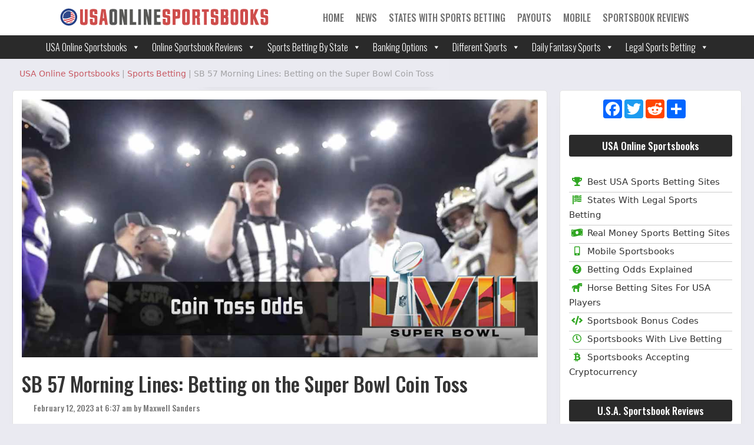

--- FILE ---
content_type: text/html; charset=UTF-8
request_url: https://www.usaonlinesportsbooks.com/news/sb-57-morning-lines-betting-on-the-super-bowl-coin-toss-02-12-2023/
body_size: 24729
content:
<!DOCTYPE html>
<html dir="ltr" lang="en-US">
<head>
	<meta charset="UTF-8">
	<meta http-equiv="X-UA-Compatible" content="IE=edge" />
	<link rel="profile" href="https://gmpg.org/xfn/11">
	<title>SB 57 Morning Lines: Betting on the Super Bowl Coin Toss</title>

		<!-- All in One SEO 4.9.3 - aioseo.com -->
	<meta name="description" content="The Super Bowl 57 coin toss will be the first wager closed at NFL sportsbooks on Sunday. Check out the odds for the Super Bowl coin toss here!" />
	<meta name="robots" content="max-image-preview:large" />
	<meta name="author" content="Maxwell Sanders"/>
	<link rel="canonical" href="https://www.usaonlinesportsbooks.com/news/sb-57-morning-lines-betting-on-the-super-bowl-coin-toss-02-12-2023/" />
	<meta name="generator" content="All in One SEO (AIOSEO) 4.9.3" />
		<script type="application/ld+json" class="aioseo-schema">
			{"@context":"https:\/\/schema.org","@graph":[{"@type":"Article","@id":"https:\/\/www.usaonlinesportsbooks.com\/news\/sb-57-morning-lines-betting-on-the-super-bowl-coin-toss-02-12-2023\/#article","name":"SB 57 Morning Lines: Betting on the Super Bowl Coin Toss","headline":"SB 57 Morning Lines: Betting on the Super Bowl Coin Toss","author":{"@id":"https:\/\/www.usaonlinesportsbooks.com\/news\/author\/max\/#author"},"publisher":{"@id":"https:\/\/www.usaonlinesportsbooks.com\/#organization"},"image":{"@type":"ImageObject","url":"https:\/\/www.usaonlinesportsbooks.com\/wp-content\/uploads\/2023\/02\/coin-toss-odds86738.jpg","width":1200,"height":600,"caption":"Super Bowl 57 Coin Toss Odds"},"datePublished":"2023-02-12T06:37:46-05:00","dateModified":"2023-02-12T09:09:22-05:00","inLanguage":"en-US","mainEntityOfPage":{"@id":"https:\/\/www.usaonlinesportsbooks.com\/news\/sb-57-morning-lines-betting-on-the-super-bowl-coin-toss-02-12-2023\/#webpage"},"isPartOf":{"@id":"https:\/\/www.usaonlinesportsbooks.com\/news\/sb-57-morning-lines-betting-on-the-super-bowl-coin-toss-02-12-2023\/#webpage"},"articleSection":"Sports Betting, Coin Toss, NFL, NFL Playoffs, Super Bowl, Super Bowl 57"},{"@type":"BreadcrumbList","@id":"https:\/\/www.usaonlinesportsbooks.com\/news\/sb-57-morning-lines-betting-on-the-super-bowl-coin-toss-02-12-2023\/#breadcrumblist","itemListElement":[{"@type":"ListItem","@id":"https:\/\/www.usaonlinesportsbooks.com#listItem","position":1,"name":"Home","item":"https:\/\/www.usaonlinesportsbooks.com","nextItem":{"@type":"ListItem","@id":"https:\/\/www.usaonlinesportsbooks.com\/news\/category\/sports-betting\/#listItem","name":"Sports Betting"}},{"@type":"ListItem","@id":"https:\/\/www.usaonlinesportsbooks.com\/news\/category\/sports-betting\/#listItem","position":2,"name":"Sports Betting","item":"https:\/\/www.usaonlinesportsbooks.com\/news\/category\/sports-betting\/","nextItem":{"@type":"ListItem","@id":"https:\/\/www.usaonlinesportsbooks.com\/news\/sb-57-morning-lines-betting-on-the-super-bowl-coin-toss-02-12-2023\/#listItem","name":"SB 57 Morning Lines: Betting on the Super Bowl Coin Toss"},"previousItem":{"@type":"ListItem","@id":"https:\/\/www.usaonlinesportsbooks.com#listItem","name":"Home"}},{"@type":"ListItem","@id":"https:\/\/www.usaonlinesportsbooks.com\/news\/sb-57-morning-lines-betting-on-the-super-bowl-coin-toss-02-12-2023\/#listItem","position":3,"name":"SB 57 Morning Lines: Betting on the Super Bowl Coin Toss","previousItem":{"@type":"ListItem","@id":"https:\/\/www.usaonlinesportsbooks.com\/news\/category\/sports-betting\/#listItem","name":"Sports Betting"}}]},{"@type":"Organization","@id":"https:\/\/www.usaonlinesportsbooks.com\/#organization","name":"USA Online Sportsbooks","description":"USA Online Sportsbooks","url":"https:\/\/www.usaonlinesportsbooks.com\/","logo":{"@type":"ImageObject","url":"https:\/\/www.usaonlinesportsbooks.com\/wp-content\/uploads\/2022\/04\/logo3-01.svg","@id":"https:\/\/www.usaonlinesportsbooks.com\/news\/sb-57-morning-lines-betting-on-the-super-bowl-coin-toss-02-12-2023\/#organizationLogo","width":1831,"height":166,"caption":"USA Online Sportsbooks"},"image":{"@id":"https:\/\/www.usaonlinesportsbooks.com\/news\/sb-57-morning-lines-betting-on-the-super-bowl-coin-toss-02-12-2023\/#organizationLogo"}},{"@type":"Person","@id":"https:\/\/www.usaonlinesportsbooks.com\/news\/author\/max\/#author","url":"https:\/\/www.usaonlinesportsbooks.com\/news\/author\/max\/","name":"Maxwell Sanders","image":{"@type":"ImageObject","@id":"https:\/\/www.usaonlinesportsbooks.com\/news\/sb-57-morning-lines-betting-on-the-super-bowl-coin-toss-02-12-2023\/#authorImage","url":"https:\/\/secure.gravatar.com\/avatar\/e0e1ac163bb73e36f1e16cd98400923855f73e5a08c309f4247a4eed55f46f98?s=96&d=mm&r=g","width":96,"height":96,"caption":"Maxwell Sanders"}},{"@type":"WebPage","@id":"https:\/\/www.usaonlinesportsbooks.com\/news\/sb-57-morning-lines-betting-on-the-super-bowl-coin-toss-02-12-2023\/#webpage","url":"https:\/\/www.usaonlinesportsbooks.com\/news\/sb-57-morning-lines-betting-on-the-super-bowl-coin-toss-02-12-2023\/","name":"SB 57 Morning Lines: Betting on the Super Bowl Coin Toss","description":"The Super Bowl 57 coin toss will be the first wager closed at NFL sportsbooks on Sunday. Check out the odds for the Super Bowl coin toss here!","inLanguage":"en-US","isPartOf":{"@id":"https:\/\/www.usaonlinesportsbooks.com\/#website"},"breadcrumb":{"@id":"https:\/\/www.usaonlinesportsbooks.com\/news\/sb-57-morning-lines-betting-on-the-super-bowl-coin-toss-02-12-2023\/#breadcrumblist"},"author":{"@id":"https:\/\/www.usaonlinesportsbooks.com\/news\/author\/max\/#author"},"creator":{"@id":"https:\/\/www.usaonlinesportsbooks.com\/news\/author\/max\/#author"},"image":{"@type":"ImageObject","url":"https:\/\/www.usaonlinesportsbooks.com\/wp-content\/uploads\/2023\/02\/coin-toss-odds86738.jpg","@id":"https:\/\/www.usaonlinesportsbooks.com\/news\/sb-57-morning-lines-betting-on-the-super-bowl-coin-toss-02-12-2023\/#mainImage","width":1200,"height":600,"caption":"Super Bowl 57 Coin Toss Odds"},"primaryImageOfPage":{"@id":"https:\/\/www.usaonlinesportsbooks.com\/news\/sb-57-morning-lines-betting-on-the-super-bowl-coin-toss-02-12-2023\/#mainImage"},"datePublished":"2023-02-12T06:37:46-05:00","dateModified":"2023-02-12T09:09:22-05:00"},{"@type":"WebSite","@id":"https:\/\/www.usaonlinesportsbooks.com\/#website","url":"https:\/\/www.usaonlinesportsbooks.com\/","name":"USAOnlineSportsbooks","description":"USA Online Sportsbooks","inLanguage":"en-US","publisher":{"@id":"https:\/\/www.usaonlinesportsbooks.com\/#organization"}}]}
		</script>
		<!-- All in One SEO -->

<meta name="viewport" content="width=device-width, initial-scale=1"><link rel='dns-prefetch' href='//use.fontawesome.com' />
<link href='https://fonts.gstatic.com' crossorigin rel='preconnect' />
<link href='https://fonts.googleapis.com' crossorigin rel='preconnect' />
<link rel="alternate" type="application/rss+xml" title="USAOnlineSportsbooks &raquo; Feed" href="https://www.usaonlinesportsbooks.com/feed/" />
<link rel="alternate" type="application/rss+xml" title="USAOnlineSportsbooks &raquo; Comments Feed" href="https://www.usaonlinesportsbooks.com/comments/feed/" />
<link rel="alternate" title="oEmbed (JSON)" type="application/json+oembed" href="https://www.usaonlinesportsbooks.com/wp-json/oembed/1.0/embed?url=https%3A%2F%2Fwww.usaonlinesportsbooks.com%2Fnews%2Fsb-57-morning-lines-betting-on-the-super-bowl-coin-toss-02-12-2023%2F" />
<link rel="alternate" title="oEmbed (XML)" type="text/xml+oembed" href="https://www.usaonlinesportsbooks.com/wp-json/oembed/1.0/embed?url=https%3A%2F%2Fwww.usaonlinesportsbooks.com%2Fnews%2Fsb-57-morning-lines-betting-on-the-super-bowl-coin-toss-02-12-2023%2F&#038;format=xml" />
<style id='wp-img-auto-sizes-contain-inline-css'>
img:is([sizes=auto i],[sizes^="auto," i]){contain-intrinsic-size:3000px 1500px}
/*# sourceURL=wp-img-auto-sizes-contain-inline-css */
</style>
<link rel='stylesheet' id='generate-fonts-css' href='//fonts.googleapis.com/css?family=Oswald:200,300,500,600,700' media='all' />
<style id='wp-emoji-styles-inline-css'>

	img.wp-smiley, img.emoji {
		display: inline !important;
		border: none !important;
		box-shadow: none !important;
		height: 1em !important;
		width: 1em !important;
		margin: 0 0.07em !important;
		vertical-align: -0.1em !important;
		background: none !important;
		padding: 0 !important;
	}
/*# sourceURL=wp-emoji-styles-inline-css */
</style>
<link rel='stylesheet' id='wp-block-library-css' href='https://www.usaonlinesportsbooks.com/wp-includes/css/dist/block-library/style.min.css?ver=6.9' media='all' />
<style id='global-styles-inline-css'>
:root{--wp--preset--aspect-ratio--square: 1;--wp--preset--aspect-ratio--4-3: 4/3;--wp--preset--aspect-ratio--3-4: 3/4;--wp--preset--aspect-ratio--3-2: 3/2;--wp--preset--aspect-ratio--2-3: 2/3;--wp--preset--aspect-ratio--16-9: 16/9;--wp--preset--aspect-ratio--9-16: 9/16;--wp--preset--color--black: #000000;--wp--preset--color--cyan-bluish-gray: #abb8c3;--wp--preset--color--white: #ffffff;--wp--preset--color--pale-pink: #f78da7;--wp--preset--color--vivid-red: #cf2e2e;--wp--preset--color--luminous-vivid-orange: #ff6900;--wp--preset--color--luminous-vivid-amber: #fcb900;--wp--preset--color--light-green-cyan: #7bdcb5;--wp--preset--color--vivid-green-cyan: #00d084;--wp--preset--color--pale-cyan-blue: #8ed1fc;--wp--preset--color--vivid-cyan-blue: #0693e3;--wp--preset--color--vivid-purple: #9b51e0;--wp--preset--color--contrast: var(--contrast);--wp--preset--color--contrast-2: var(--contrast-2);--wp--preset--color--contrast-3: var(--contrast-3);--wp--preset--color--base: var(--base);--wp--preset--color--base-2: var(--base-2);--wp--preset--color--base-3: var(--base-3);--wp--preset--color--accent: var(--accent);--wp--preset--gradient--vivid-cyan-blue-to-vivid-purple: linear-gradient(135deg,rgb(6,147,227) 0%,rgb(155,81,224) 100%);--wp--preset--gradient--light-green-cyan-to-vivid-green-cyan: linear-gradient(135deg,rgb(122,220,180) 0%,rgb(0,208,130) 100%);--wp--preset--gradient--luminous-vivid-amber-to-luminous-vivid-orange: linear-gradient(135deg,rgb(252,185,0) 0%,rgb(255,105,0) 100%);--wp--preset--gradient--luminous-vivid-orange-to-vivid-red: linear-gradient(135deg,rgb(255,105,0) 0%,rgb(207,46,46) 100%);--wp--preset--gradient--very-light-gray-to-cyan-bluish-gray: linear-gradient(135deg,rgb(238,238,238) 0%,rgb(169,184,195) 100%);--wp--preset--gradient--cool-to-warm-spectrum: linear-gradient(135deg,rgb(74,234,220) 0%,rgb(151,120,209) 20%,rgb(207,42,186) 40%,rgb(238,44,130) 60%,rgb(251,105,98) 80%,rgb(254,248,76) 100%);--wp--preset--gradient--blush-light-purple: linear-gradient(135deg,rgb(255,206,236) 0%,rgb(152,150,240) 100%);--wp--preset--gradient--blush-bordeaux: linear-gradient(135deg,rgb(254,205,165) 0%,rgb(254,45,45) 50%,rgb(107,0,62) 100%);--wp--preset--gradient--luminous-dusk: linear-gradient(135deg,rgb(255,203,112) 0%,rgb(199,81,192) 50%,rgb(65,88,208) 100%);--wp--preset--gradient--pale-ocean: linear-gradient(135deg,rgb(255,245,203) 0%,rgb(182,227,212) 50%,rgb(51,167,181) 100%);--wp--preset--gradient--electric-grass: linear-gradient(135deg,rgb(202,248,128) 0%,rgb(113,206,126) 100%);--wp--preset--gradient--midnight: linear-gradient(135deg,rgb(2,3,129) 0%,rgb(40,116,252) 100%);--wp--preset--font-size--small: 13px;--wp--preset--font-size--medium: 20px;--wp--preset--font-size--large: 36px;--wp--preset--font-size--x-large: 42px;--wp--preset--spacing--20: 0.44rem;--wp--preset--spacing--30: 0.67rem;--wp--preset--spacing--40: 1rem;--wp--preset--spacing--50: 1.5rem;--wp--preset--spacing--60: 2.25rem;--wp--preset--spacing--70: 3.38rem;--wp--preset--spacing--80: 5.06rem;--wp--preset--shadow--natural: 6px 6px 9px rgba(0, 0, 0, 0.2);--wp--preset--shadow--deep: 12px 12px 50px rgba(0, 0, 0, 0.4);--wp--preset--shadow--sharp: 6px 6px 0px rgba(0, 0, 0, 0.2);--wp--preset--shadow--outlined: 6px 6px 0px -3px rgb(255, 255, 255), 6px 6px rgb(0, 0, 0);--wp--preset--shadow--crisp: 6px 6px 0px rgb(0, 0, 0);}:where(.is-layout-flex){gap: 0.5em;}:where(.is-layout-grid){gap: 0.5em;}body .is-layout-flex{display: flex;}.is-layout-flex{flex-wrap: wrap;align-items: center;}.is-layout-flex > :is(*, div){margin: 0;}body .is-layout-grid{display: grid;}.is-layout-grid > :is(*, div){margin: 0;}:where(.wp-block-columns.is-layout-flex){gap: 2em;}:where(.wp-block-columns.is-layout-grid){gap: 2em;}:where(.wp-block-post-template.is-layout-flex){gap: 1.25em;}:where(.wp-block-post-template.is-layout-grid){gap: 1.25em;}.has-black-color{color: var(--wp--preset--color--black) !important;}.has-cyan-bluish-gray-color{color: var(--wp--preset--color--cyan-bluish-gray) !important;}.has-white-color{color: var(--wp--preset--color--white) !important;}.has-pale-pink-color{color: var(--wp--preset--color--pale-pink) !important;}.has-vivid-red-color{color: var(--wp--preset--color--vivid-red) !important;}.has-luminous-vivid-orange-color{color: var(--wp--preset--color--luminous-vivid-orange) !important;}.has-luminous-vivid-amber-color{color: var(--wp--preset--color--luminous-vivid-amber) !important;}.has-light-green-cyan-color{color: var(--wp--preset--color--light-green-cyan) !important;}.has-vivid-green-cyan-color{color: var(--wp--preset--color--vivid-green-cyan) !important;}.has-pale-cyan-blue-color{color: var(--wp--preset--color--pale-cyan-blue) !important;}.has-vivid-cyan-blue-color{color: var(--wp--preset--color--vivid-cyan-blue) !important;}.has-vivid-purple-color{color: var(--wp--preset--color--vivid-purple) !important;}.has-black-background-color{background-color: var(--wp--preset--color--black) !important;}.has-cyan-bluish-gray-background-color{background-color: var(--wp--preset--color--cyan-bluish-gray) !important;}.has-white-background-color{background-color: var(--wp--preset--color--white) !important;}.has-pale-pink-background-color{background-color: var(--wp--preset--color--pale-pink) !important;}.has-vivid-red-background-color{background-color: var(--wp--preset--color--vivid-red) !important;}.has-luminous-vivid-orange-background-color{background-color: var(--wp--preset--color--luminous-vivid-orange) !important;}.has-luminous-vivid-amber-background-color{background-color: var(--wp--preset--color--luminous-vivid-amber) !important;}.has-light-green-cyan-background-color{background-color: var(--wp--preset--color--light-green-cyan) !important;}.has-vivid-green-cyan-background-color{background-color: var(--wp--preset--color--vivid-green-cyan) !important;}.has-pale-cyan-blue-background-color{background-color: var(--wp--preset--color--pale-cyan-blue) !important;}.has-vivid-cyan-blue-background-color{background-color: var(--wp--preset--color--vivid-cyan-blue) !important;}.has-vivid-purple-background-color{background-color: var(--wp--preset--color--vivid-purple) !important;}.has-black-border-color{border-color: var(--wp--preset--color--black) !important;}.has-cyan-bluish-gray-border-color{border-color: var(--wp--preset--color--cyan-bluish-gray) !important;}.has-white-border-color{border-color: var(--wp--preset--color--white) !important;}.has-pale-pink-border-color{border-color: var(--wp--preset--color--pale-pink) !important;}.has-vivid-red-border-color{border-color: var(--wp--preset--color--vivid-red) !important;}.has-luminous-vivid-orange-border-color{border-color: var(--wp--preset--color--luminous-vivid-orange) !important;}.has-luminous-vivid-amber-border-color{border-color: var(--wp--preset--color--luminous-vivid-amber) !important;}.has-light-green-cyan-border-color{border-color: var(--wp--preset--color--light-green-cyan) !important;}.has-vivid-green-cyan-border-color{border-color: var(--wp--preset--color--vivid-green-cyan) !important;}.has-pale-cyan-blue-border-color{border-color: var(--wp--preset--color--pale-cyan-blue) !important;}.has-vivid-cyan-blue-border-color{border-color: var(--wp--preset--color--vivid-cyan-blue) !important;}.has-vivid-purple-border-color{border-color: var(--wp--preset--color--vivid-purple) !important;}.has-vivid-cyan-blue-to-vivid-purple-gradient-background{background: var(--wp--preset--gradient--vivid-cyan-blue-to-vivid-purple) !important;}.has-light-green-cyan-to-vivid-green-cyan-gradient-background{background: var(--wp--preset--gradient--light-green-cyan-to-vivid-green-cyan) !important;}.has-luminous-vivid-amber-to-luminous-vivid-orange-gradient-background{background: var(--wp--preset--gradient--luminous-vivid-amber-to-luminous-vivid-orange) !important;}.has-luminous-vivid-orange-to-vivid-red-gradient-background{background: var(--wp--preset--gradient--luminous-vivid-orange-to-vivid-red) !important;}.has-very-light-gray-to-cyan-bluish-gray-gradient-background{background: var(--wp--preset--gradient--very-light-gray-to-cyan-bluish-gray) !important;}.has-cool-to-warm-spectrum-gradient-background{background: var(--wp--preset--gradient--cool-to-warm-spectrum) !important;}.has-blush-light-purple-gradient-background{background: var(--wp--preset--gradient--blush-light-purple) !important;}.has-blush-bordeaux-gradient-background{background: var(--wp--preset--gradient--blush-bordeaux) !important;}.has-luminous-dusk-gradient-background{background: var(--wp--preset--gradient--luminous-dusk) !important;}.has-pale-ocean-gradient-background{background: var(--wp--preset--gradient--pale-ocean) !important;}.has-electric-grass-gradient-background{background: var(--wp--preset--gradient--electric-grass) !important;}.has-midnight-gradient-background{background: var(--wp--preset--gradient--midnight) !important;}.has-small-font-size{font-size: var(--wp--preset--font-size--small) !important;}.has-medium-font-size{font-size: var(--wp--preset--font-size--medium) !important;}.has-large-font-size{font-size: var(--wp--preset--font-size--large) !important;}.has-x-large-font-size{font-size: var(--wp--preset--font-size--x-large) !important;}
/*# sourceURL=global-styles-inline-css */
</style>

<style id='classic-theme-styles-inline-css'>
/*! This file is auto-generated */
.wp-block-button__link{color:#fff;background-color:#32373c;border-radius:9999px;box-shadow:none;text-decoration:none;padding:calc(.667em + 2px) calc(1.333em + 2px);font-size:1.125em}.wp-block-file__button{background:#32373c;color:#fff;text-decoration:none}
/*# sourceURL=/wp-includes/css/classic-themes.min.css */
</style>
<style id='font-awesome-svg-styles-default-inline-css'>
.svg-inline--fa {
  display: inline-block;
  height: 1em;
  overflow: visible;
  vertical-align: -.125em;
}
/*# sourceURL=font-awesome-svg-styles-default-inline-css */
</style>
<link rel='stylesheet' id='font-awesome-svg-styles-css' href='https://www.usaonlinesportsbooks.com/wp-content/uploads/font-awesome/v5.13.0/css/svg-with-js.css' media='all' />
<style id='font-awesome-svg-styles-inline-css'>
   .wp-block-font-awesome-icon svg::before,
   .wp-rich-text-font-awesome-icon svg::before {content: unset;}
/*# sourceURL=font-awesome-svg-styles-inline-css */
</style>
<link rel='stylesheet' id='fl-builder-layout-41257-css' href='https://www.usaonlinesportsbooks.com/wp-content/uploads/bb-plugin/cache/41257-layout.css?ver=8412a502d10b8993395bee6d7997fda9' media='all' />
<link rel='stylesheet' id='megamenu-css' href='https://www.usaonlinesportsbooks.com/wp-content/uploads/maxmegamenu/style.css?ver=748bd3' media='all' />
<link rel='stylesheet' id='dashicons-css' href='https://www.usaonlinesportsbooks.com/wp-includes/css/dashicons.min.css?ver=6.9' media='all' />
<link rel='stylesheet' id='megamenu-genericons-css' href='https://www.usaonlinesportsbooks.com/wp-content/plugins/megamenu-pro/icons/genericons/genericons/genericons.css?ver=2.2.9.1' media='all' />
<link rel='stylesheet' id='megamenu-fontawesome-css' href='https://www.usaonlinesportsbooks.com/wp-content/plugins/megamenu-pro/icons/fontawesome/css/font-awesome.min.css?ver=2.2.9.1' media='all' />
<link rel='stylesheet' id='megamenu-fontawesome5-css' href='https://www.usaonlinesportsbooks.com/wp-content/plugins/megamenu-pro/icons/fontawesome5/css/all.min.css?ver=2.2.9.1' media='all' />
<link rel='stylesheet' id='generate-style-grid-css' href='https://www.usaonlinesportsbooks.com/wp-content/themes/generatepress/assets/css/unsemantic-grid.min.css?ver=3.6.1' media='all' />
<link rel='stylesheet' id='generate-style-css' href='https://www.usaonlinesportsbooks.com/wp-content/themes/generatepress/assets/css/style.min.css?ver=3.6.1' media='all' />
<style id='generate-style-inline-css'>
body{background-color:#eaeaf1;color:#3a3a3a;}a{color:#ba1b26;}a:hover, a:focus, a:active{color:#ba232d;}body .grid-container{max-width:1400px;}.wp-block-group__inner-container{max-width:1400px;margin-left:auto;margin-right:auto;}.site-header .header-image{width:360px;}:root{--contrast:#222222;--contrast-2:#575760;--contrast-3:#b2b2be;--base:#f0f0f0;--base-2:#f7f8f9;--base-3:#ffffff;--accent:#1e73be;}:root .has-contrast-color{color:var(--contrast);}:root .has-contrast-background-color{background-color:var(--contrast);}:root .has-contrast-2-color{color:var(--contrast-2);}:root .has-contrast-2-background-color{background-color:var(--contrast-2);}:root .has-contrast-3-color{color:var(--contrast-3);}:root .has-contrast-3-background-color{background-color:var(--contrast-3);}:root .has-base-color{color:var(--base);}:root .has-base-background-color{background-color:var(--base);}:root .has-base-2-color{color:var(--base-2);}:root .has-base-2-background-color{background-color:var(--base-2);}:root .has-base-3-color{color:var(--base-3);}:root .has-base-3-background-color{background-color:var(--base-3);}:root .has-accent-color{color:var(--accent);}:root .has-accent-background-color{background-color:var(--accent);}body, button, input, select, textarea{font-family:-apple-system, system-ui, BlinkMacSystemFont, "Segoe UI", Helvetica, Arial, sans-serif, "Apple Color Emoji", "Segoe UI Emoji", "Segoe UI Symbol";font-size:20px;}body{line-height:1.5;}.entry-content > [class*="wp-block-"]:not(:last-child):not(.wp-block-heading){margin-bottom:1.5em;}.main-navigation a, .menu-toggle{font-family:"Oswald", sans-serif;font-weight:bold;text-transform:uppercase;font-size:16px;}.main-navigation .main-nav ul ul li a{font-size:15px;}.sidebar .widget, .footer-widgets .widget{font-size:17px;}h1{font-weight:300;font-size:40px;}h2{font-weight:300;font-size:30px;}h3{font-size:20px;}h4{font-size:inherit;}h5{font-size:inherit;}@media (max-width:768px){.main-title{font-size:20px;}h1{font-size:30px;}h2{font-size:25px;}}.top-bar{background-color:#636363;color:#ffffff;}.top-bar a{color:#ffffff;}.top-bar a:hover{color:#303030;}.site-header{background-color:#ffffff;color:#3a3a3a;}.site-header a{color:#3a3a3a;}.main-title a,.main-title a:hover{color:var(--contrast);}.site-description{color:#757575;}.main-navigation,.main-navigation ul ul{background-color:rgba(0,0,0,0);}.main-navigation .main-nav ul li a, .main-navigation .menu-toggle, .main-navigation .menu-bar-items{color:#717171;}.main-navigation .main-nav ul li:not([class*="current-menu-"]):hover > a, .main-navigation .main-nav ul li:not([class*="current-menu-"]):focus > a, .main-navigation .main-nav ul li.sfHover:not([class*="current-menu-"]) > a, .main-navigation .menu-bar-item:hover > a, .main-navigation .menu-bar-item.sfHover > a{color:#000000;}button.menu-toggle:hover,button.menu-toggle:focus,.main-navigation .mobile-bar-items a,.main-navigation .mobile-bar-items a:hover,.main-navigation .mobile-bar-items a:focus{color:#717171;}.main-navigation .main-nav ul li[class*="current-menu-"] > a{color:#cecece;}.navigation-search input[type="search"],.navigation-search input[type="search"]:active, .navigation-search input[type="search"]:focus, .main-navigation .main-nav ul li.search-item.active > a, .main-navigation .menu-bar-items .search-item.active > a{color:#000000;}.main-navigation .main-nav ul ul li a{color:#ffffff;}.main-navigation .main-nav ul ul li:not([class*="current-menu-"]):hover > a,.main-navigation .main-nav ul ul li:not([class*="current-menu-"]):focus > a, .main-navigation .main-nav ul ul li.sfHover:not([class*="current-menu-"]) > a{color:#ffffff;background-color:#4f4f4f;}.main-navigation .main-nav ul ul li[class*="current-menu-"] > a{color:#ffffff;background-color:#4f4f4f;}.separate-containers .inside-article, .separate-containers .comments-area, .separate-containers .page-header, .one-container .container, .separate-containers .paging-navigation, .inside-page-header{background-color:#ffffff;}.entry-meta{color:#595959;}.entry-meta a{color:#595959;}.entry-meta a:hover{color:#1e73be;}.sidebar .widget{color:#000000;background-color:#ffffff;}.sidebar .widget .widget-title{color:#000000;}.footer-widgets{color:#ffffff;background-color:#940707;}.footer-widgets a{color:#ffffff;}.footer-widgets .widget-title{color:#ffffff;}.site-info{color:#ffffff;background-color:#383838;}.site-info a{color:#ffffff;}.site-info a:hover{color:#606060;}.footer-bar .widget_nav_menu .current-menu-item a{color:#606060;}input[type="text"],input[type="email"],input[type="url"],input[type="password"],input[type="search"],input[type="tel"],input[type="number"],textarea,select{color:#666666;background-color:#fafafa;border-color:#cccccc;}input[type="text"]:focus,input[type="email"]:focus,input[type="url"]:focus,input[type="password"]:focus,input[type="search"]:focus,input[type="tel"]:focus,input[type="number"]:focus,textarea:focus,select:focus{color:#666666;background-color:#ffffff;border-color:#bfbfbf;}button,html input[type="button"],input[type="reset"],input[type="submit"],a.button,a.wp-block-button__link:not(.has-background){color:#ffffff;background-color:#666666;}button:hover,html input[type="button"]:hover,input[type="reset"]:hover,input[type="submit"]:hover,a.button:hover,button:focus,html input[type="button"]:focus,input[type="reset"]:focus,input[type="submit"]:focus,a.button:focus,a.wp-block-button__link:not(.has-background):active,a.wp-block-button__link:not(.has-background):focus,a.wp-block-button__link:not(.has-background):hover{color:#ffffff;background-color:#3f3f3f;}a.generate-back-to-top{background-color:rgba( 0,0,0,0.4 );color:#ffffff;}a.generate-back-to-top:hover,a.generate-back-to-top:focus{background-color:rgba( 0,0,0,0.6 );color:#ffffff;}:root{--gp-search-modal-bg-color:var(--base-3);--gp-search-modal-text-color:var(--contrast);--gp-search-modal-overlay-bg-color:rgba(0,0,0,0.2);}@media (max-width: 768px){.main-navigation .menu-bar-item:hover > a, .main-navigation .menu-bar-item.sfHover > a{background:none;color:#717171;}}.inside-top-bar{padding:10px;}.inside-header{padding:0px 100px 0px 100px;}.separate-containers .inside-article, .separate-containers .comments-area, .separate-containers .page-header, .separate-containers .paging-navigation, .one-container .site-content, .inside-page-header{padding:21px;}.site-main .wp-block-group__inner-container{padding:21px;}.entry-content .alignwide, body:not(.no-sidebar) .entry-content .alignfull{margin-left:-21px;width:calc(100% + 42px);max-width:calc(100% + 42px);}.one-container.right-sidebar .site-main,.one-container.both-right .site-main{margin-right:21px;}.one-container.left-sidebar .site-main,.one-container.both-left .site-main{margin-left:21px;}.one-container.both-sidebars .site-main{margin:0px 21px 0px 21px;}.separate-containers .widget, .separate-containers .site-main > *, .separate-containers .page-header, .widget-area .main-navigation{margin-bottom:0px;}.separate-containers .site-main{margin:0px;}.both-right.separate-containers .inside-left-sidebar{margin-right:0px;}.both-right.separate-containers .inside-right-sidebar{margin-left:0px;}.both-left.separate-containers .inside-left-sidebar{margin-right:0px;}.both-left.separate-containers .inside-right-sidebar{margin-left:0px;}.separate-containers .page-header-image, .separate-containers .page-header-contained, .separate-containers .page-header-image-single, .separate-containers .page-header-content-single{margin-top:0px;}.separate-containers .inside-right-sidebar, .separate-containers .inside-left-sidebar{margin-top:0px;margin-bottom:0px;}.main-navigation .main-nav ul li a,.menu-toggle,.main-navigation .mobile-bar-items a{padding-left:25px;padding-right:25px;line-height:35px;}.main-navigation .main-nav ul ul li a{padding:7px 25px 7px 25px;}.navigation-search input[type="search"]{height:35px;}.rtl .menu-item-has-children .dropdown-menu-toggle{padding-left:25px;}.menu-item-has-children .dropdown-menu-toggle{padding-right:25px;}.menu-item-has-children ul .dropdown-menu-toggle{padding-top:7px;padding-bottom:7px;margin-top:-7px;}.rtl .main-navigation .main-nav ul li.menu-item-has-children > a{padding-right:25px;}.footer-widgets{padding:30px;}.site-info{padding:20px;}@media (max-width:768px){.separate-containers .inside-article, .separate-containers .comments-area, .separate-containers .page-header, .separate-containers .paging-navigation, .one-container .site-content, .inside-page-header{padding:21px;}.site-main .wp-block-group__inner-container{padding:21px;}.site-info{padding-right:10px;padding-left:10px;}.entry-content .alignwide, body:not(.no-sidebar) .entry-content .alignfull{margin-left:-21px;width:calc(100% + 42px);max-width:calc(100% + 42px);}}.one-container .sidebar .widget{padding:0px;}/* End cached CSS */@media (max-width: 768px){.main-navigation .menu-toggle,.main-navigation .mobile-bar-items,.sidebar-nav-mobile:not(#sticky-placeholder){display:block;}.main-navigation ul,.gen-sidebar-nav{display:none;}[class*="nav-float-"] .site-header .inside-header > *{float:none;clear:both;}}
.site-header{background-repeat:repeat-x;background-size:100% auto;}
.dynamic-author-image-rounded{border-radius:100%;}.dynamic-featured-image, .dynamic-author-image{vertical-align:middle;}.one-container.blog .dynamic-content-template:not(:last-child), .one-container.archive .dynamic-content-template:not(:last-child){padding-bottom:0px;}.dynamic-entry-excerpt > p:last-child{margin-bottom:0px;}
.main-navigation .main-nav ul li a,.menu-toggle,.main-navigation .mobile-bar-items a{transition: line-height 300ms ease}.fl-builder-edit .navigation-stick {z-index: 10 !important;}.main-navigation.toggled .main-nav > ul{background-color: rgba(0,0,0,0)}
.navigation-branding .main-title{font-weight:bold;text-transform:none;font-size:25px;}@media (max-width: 768px){.navigation-branding .main-title{font-size:20px;}}
.post-image:not(:first-child), .page-content:not(:first-child), .entry-content:not(:first-child), .entry-summary:not(:first-child), footer.entry-meta{margin-top:0em;}.post-image-above-header .inside-article div.featured-image, .post-image-above-header .inside-article div.post-image{margin-bottom:0em;}@media (max-width: 1024px),(min-width:1025px){.main-navigation.sticky-navigation-transition .main-nav > ul > li > a,.sticky-navigation-transition .menu-toggle,.main-navigation.sticky-navigation-transition .mobile-bar-items a, .sticky-navigation-transition .navigation-branding .main-title{line-height:44px;}.main-navigation.sticky-navigation-transition .site-logo img, .main-navigation.sticky-navigation-transition .navigation-search input[type="search"], .main-navigation.sticky-navigation-transition .navigation-branding img{height:44px;}}
/*# sourceURL=generate-style-inline-css */
</style>
<link rel='stylesheet' id='generate-mobile-style-css' href='https://www.usaonlinesportsbooks.com/wp-content/themes/generatepress/assets/css/mobile.min.css?ver=3.6.1' media='all' />
<link rel='stylesheet' id='generate-font-icons-css' href='https://www.usaonlinesportsbooks.com/wp-content/themes/generatepress/assets/css/components/font-icons.min.css?ver=3.6.1' media='all' />
<link rel='stylesheet' id='generate-child-css' href='https://www.usaonlinesportsbooks.com/wp-content/themes/generatepress_child/style.css?ver=1740687238' media='all' />
<link rel='stylesheet' id='font-awesome-official-css' href='https://use.fontawesome.com/releases/v5.13.0/css/all.css' media='all' integrity="sha384-Bfad6CLCknfcloXFOyFnlgtENryhrpZCe29RTifKEixXQZ38WheV+i/6YWSzkz3V" crossorigin="anonymous" />
<link rel='stylesheet' id='tablepress-default-css' href='https://www.usaonlinesportsbooks.com/wp-content/tablepress-combined.min.css?ver=59' media='all' />
<link rel='stylesheet' id='generate-blog-images-css' href='https://www.usaonlinesportsbooks.com/wp-content/plugins/gp-premium/blog/functions/css/featured-images.min.css?ver=2.5.5' media='all' />
<link rel='stylesheet' id='generate-secondary-nav-css' href='https://www.usaonlinesportsbooks.com/wp-content/plugins/gp-premium/secondary-nav/functions/css/style.min.css?ver=2.5.5' media='all' />
<style id='generate-secondary-nav-inline-css'>
.secondary-navigation{background-color:#ffffff;background-repeat:no-repeat;}.secondary-navigation .main-nav ul li a,.secondary-navigation .menu-toggle,.secondary-menu-bar-items .menu-bar-item > a{color:#ba1b26;font-family:Tahoma, Geneva, sans-serif;font-weight:400;font-size:12px;padding-left:12px;padding-right:12px;line-height:50px;background-repeat:no-repeat;}.secondary-navigation .secondary-menu-bar-items{color:#ba1b26;font-size:12px;}button.secondary-menu-toggle:hover,button.secondary-menu-toggle:focus{color:#ba1b26;}.widget-area .secondary-navigation{margin-bottom:0px;}.secondary-navigation ul ul{background-color:#303030;top:auto;}.secondary-navigation .main-nav ul ul li a{color:#ffffff;font-size:11px;padding-left:12px;padding-right:12px;}.secondary-navigation .menu-item-has-children .dropdown-menu-toggle{padding-right:12px;}.secondary-navigation .main-nav ul li:not([class*="current-menu-"]):hover > a, .secondary-navigation .main-nav ul li:not([class*="current-menu-"]):focus > a, .secondary-navigation .main-nav ul li.sfHover:not([class*="current-menu-"]) > a, .secondary-menu-bar-items .menu-bar-item:hover > a{color:#ba1b26;background-color:#656565;}.secondary-navigation .main-nav ul ul li:not([class*="current-menu-"]):hover > a,.secondary-navigation .main-nav ul ul li:not([class*="current-menu-"]):focus > a,.secondary-navigation .main-nav ul ul li.sfHover:not([class*="current-menu-"]) > a{color:#ffffff;background-color:#474747;}.secondary-navigation .main-nav ul li[class*="current-menu-"] > a{color:#222222;background-color:#a4a4a4;}.secondary-navigation .main-nav ul ul li[class*="current-menu-"] > a{color:#ffffff;background-color:#474747;}@media (max-width: 768px) {.secondary-menu-bar-items .menu-bar-item:hover > a{background: none;color: #ba1b26;}}
/*# sourceURL=generate-secondary-nav-inline-css */
</style>
<link rel='stylesheet' id='generate-secondary-nav-mobile-css' href='https://www.usaonlinesportsbooks.com/wp-content/plugins/gp-premium/secondary-nav/functions/css/style-mobile.min.css?ver=2.5.5' media='all' />
<link rel='stylesheet' id='generate-sticky-css' href='https://www.usaonlinesportsbooks.com/wp-content/plugins/gp-premium/menu-plus/functions/css/sticky.min.css?ver=2.5.5' media='all' />
<link rel='stylesheet' id='generate-navigation-branding-css' href='https://www.usaonlinesportsbooks.com/wp-content/plugins/gp-premium/menu-plus/functions/css/navigation-branding.min.css?ver=2.5.5' media='all' />
<style id='generate-navigation-branding-inline-css'>
@media (max-width: 768px){.site-header, #site-navigation, #sticky-navigation{display:none !important;opacity:0.0;}#mobile-header{display:block !important;width:100% !important;}#mobile-header .main-nav > ul{display:none;}#mobile-header.toggled .main-nav > ul, #mobile-header .menu-toggle, #mobile-header .mobile-bar-items{display:block;}#mobile-header .main-nav{-ms-flex:0 0 100%;flex:0 0 100%;-webkit-box-ordinal-group:5;-ms-flex-order:4;order:4;}}.navigation-branding img, .site-logo.mobile-header-logo img{height:35px;width:auto;}.navigation-branding .main-title{line-height:35px;}@media (max-width: 1410px){#site-navigation .navigation-branding, #sticky-navigation .navigation-branding{margin-left:10px;}}@media (max-width: 768px){.main-navigation:not(.slideout-navigation) .main-nav{-ms-flex:0 0 100%;flex:0 0 100%;}.main-navigation:not(.slideout-navigation) .inside-navigation{-ms-flex-wrap:wrap;flex-wrap:wrap;display:-webkit-box;display:-ms-flexbox;display:flex;}.nav-aligned-center .navigation-branding, .nav-aligned-left .navigation-branding{margin-right:auto;}.nav-aligned-center  .main-navigation.has-branding:not(.slideout-navigation) .inside-navigation .main-nav,.nav-aligned-center  .main-navigation.has-sticky-branding.navigation-stick .inside-navigation .main-nav,.nav-aligned-left  .main-navigation.has-branding:not(.slideout-navigation) .inside-navigation .main-nav,.nav-aligned-left  .main-navigation.has-sticky-branding.navigation-stick .inside-navigation .main-nav{margin-right:0px;}}
/*# sourceURL=generate-navigation-branding-inline-css */
</style>
<link rel='stylesheet' id='fl-builder-google-fonts-26adc38abd74d7a2668ea971fd7d4797-css' href='//fonts.googleapis.com/css?family=Teko%3A400&#038;ver=6.9' media='all' />
<link rel='stylesheet' id='font-awesome-official-v4shim-css' href='https://use.fontawesome.com/releases/v5.13.0/css/v4-shims.css' media='all' integrity="sha384-/7iOrVBege33/9vHFYEtviVcxjUsNCqyeMnlW/Ms+PH8uRdFkKFmqf9CbVAN0Qef" crossorigin="anonymous" />
<style id='font-awesome-official-v4shim-inline-css'>
@font-face {
font-family: "FontAwesome";
font-display: block;
src: url("https://use.fontawesome.com/releases/v5.13.0/webfonts/fa-brands-400.eot"),
		url("https://use.fontawesome.com/releases/v5.13.0/webfonts/fa-brands-400.eot?#iefix") format("embedded-opentype"),
		url("https://use.fontawesome.com/releases/v5.13.0/webfonts/fa-brands-400.woff2") format("woff2"),
		url("https://use.fontawesome.com/releases/v5.13.0/webfonts/fa-brands-400.woff") format("woff"),
		url("https://use.fontawesome.com/releases/v5.13.0/webfonts/fa-brands-400.ttf") format("truetype"),
		url("https://use.fontawesome.com/releases/v5.13.0/webfonts/fa-brands-400.svg#fontawesome") format("svg");
}

@font-face {
font-family: "FontAwesome";
font-display: block;
src: url("https://use.fontawesome.com/releases/v5.13.0/webfonts/fa-solid-900.eot"),
		url("https://use.fontawesome.com/releases/v5.13.0/webfonts/fa-solid-900.eot?#iefix") format("embedded-opentype"),
		url("https://use.fontawesome.com/releases/v5.13.0/webfonts/fa-solid-900.woff2") format("woff2"),
		url("https://use.fontawesome.com/releases/v5.13.0/webfonts/fa-solid-900.woff") format("woff"),
		url("https://use.fontawesome.com/releases/v5.13.0/webfonts/fa-solid-900.ttf") format("truetype"),
		url("https://use.fontawesome.com/releases/v5.13.0/webfonts/fa-solid-900.svg#fontawesome") format("svg");
}

@font-face {
font-family: "FontAwesome";
font-display: block;
src: url("https://use.fontawesome.com/releases/v5.13.0/webfonts/fa-regular-400.eot"),
		url("https://use.fontawesome.com/releases/v5.13.0/webfonts/fa-regular-400.eot?#iefix") format("embedded-opentype"),
		url("https://use.fontawesome.com/releases/v5.13.0/webfonts/fa-regular-400.woff2") format("woff2"),
		url("https://use.fontawesome.com/releases/v5.13.0/webfonts/fa-regular-400.woff") format("woff"),
		url("https://use.fontawesome.com/releases/v5.13.0/webfonts/fa-regular-400.ttf") format("truetype"),
		url("https://use.fontawesome.com/releases/v5.13.0/webfonts/fa-regular-400.svg#fontawesome") format("svg");
unicode-range: U+F004-F005,U+F007,U+F017,U+F022,U+F024,U+F02E,U+F03E,U+F044,U+F057-F059,U+F06E,U+F070,U+F075,U+F07B-F07C,U+F080,U+F086,U+F089,U+F094,U+F09D,U+F0A0,U+F0A4-F0A7,U+F0C5,U+F0C7-F0C8,U+F0E0,U+F0EB,U+F0F3,U+F0F8,U+F0FE,U+F111,U+F118-F11A,U+F11C,U+F133,U+F144,U+F146,U+F14A,U+F14D-F14E,U+F150-F152,U+F15B-F15C,U+F164-F165,U+F185-F186,U+F191-F192,U+F1AD,U+F1C1-F1C9,U+F1CD,U+F1D8,U+F1E3,U+F1EA,U+F1F6,U+F1F9,U+F20A,U+F247-F249,U+F24D,U+F254-F25B,U+F25D,U+F267,U+F271-F274,U+F279,U+F28B,U+F28D,U+F2B5-F2B6,U+F2B9,U+F2BB,U+F2BD,U+F2C1-F2C2,U+F2D0,U+F2D2,U+F2DC,U+F2ED,U+F328,U+F358-F35B,U+F3A5,U+F3D1,U+F410,U+F4AD;
}
/*# sourceURL=font-awesome-official-v4shim-inline-css */
</style>
<link rel='stylesheet' id='gs-xml-feedstylesheet-css' href='https://www.usaonlinesportsbooks.com/wp-content/plugins/trmdatafeed/assets/styles/feed.css?ver=6.9' media='all' />
<script src="https://www.usaonlinesportsbooks.com/wp-includes/js/jquery/jquery.min.js?ver=3.7.1" id="jquery-core-js"></script>
<script src="https://www.usaonlinesportsbooks.com/wp-includes/js/jquery/jquery-migrate.min.js?ver=3.4.1" id="jquery-migrate-js"></script>
<link rel="https://api.w.org/" href="https://www.usaonlinesportsbooks.com/wp-json/" /><link rel="alternate" title="JSON" type="application/json" href="https://www.usaonlinesportsbooks.com/wp-json/wp/v2/posts/41257" /><link rel="EditURI" type="application/rsd+xml" title="RSD" href="https://www.usaonlinesportsbooks.com/xmlrpc.php?rsd" />
<meta name="generator" content="WordPress 6.9" />
<link rel='shortlink' href='https://www.usaonlinesportsbooks.com/?p=41257' />
		<script type="text/javascript">
			var _statcounter = _statcounter || [];
			_statcounter.push({"tags": {"author": "Maxwell"}});
		</script>
		<!-- Google tag (gtag.js) -->
<script async src="https://www.googletagmanager.com/gtag/js?id=G-NQCJXVX2GD"></script>
<script>
  window.dataLayer = window.dataLayer || [];
  function gtag(){dataLayer.push(arguments);}
  gtag('js', new Date());

  gtag('config', 'G-NQCJXVX2GD');
</script><style type="text/css">.saboxplugin-wrap{-webkit-box-sizing:border-box;-moz-box-sizing:border-box;-ms-box-sizing:border-box;box-sizing:border-box;border:1px solid #eee;width:100%;clear:both;display:block;overflow:hidden;word-wrap:break-word;position:relative}.saboxplugin-wrap .saboxplugin-gravatar{float:left;padding:0 20px 20px 20px}.saboxplugin-wrap .saboxplugin-gravatar img{max-width:100px;height:auto;border-radius:0;}.saboxplugin-wrap .saboxplugin-authorname{font-size:18px;line-height:1;margin:20px 0 0 20px;display:block}.saboxplugin-wrap .saboxplugin-authorname a{text-decoration:none}.saboxplugin-wrap .saboxplugin-authorname a:focus{outline:0}.saboxplugin-wrap .saboxplugin-desc{display:block;margin:5px 20px}.saboxplugin-wrap .saboxplugin-desc a{text-decoration:underline}.saboxplugin-wrap .saboxplugin-desc p{margin:5px 0 12px}.saboxplugin-wrap .saboxplugin-web{margin:0 20px 15px;text-align:left}.saboxplugin-wrap .sab-web-position{text-align:right}.saboxplugin-wrap .saboxplugin-web a{color:#ccc;text-decoration:none}.saboxplugin-wrap .saboxplugin-socials{position:relative;display:block;background:#fcfcfc;padding:5px;border-top:1px solid #eee}.saboxplugin-wrap .saboxplugin-socials a svg{width:20px;height:20px}.saboxplugin-wrap .saboxplugin-socials a svg .st2{fill:#fff; transform-origin:center center;}.saboxplugin-wrap .saboxplugin-socials a svg .st1{fill:rgba(0,0,0,.3)}.saboxplugin-wrap .saboxplugin-socials a:hover{opacity:.8;-webkit-transition:opacity .4s;-moz-transition:opacity .4s;-o-transition:opacity .4s;transition:opacity .4s;box-shadow:none!important;-webkit-box-shadow:none!important}.saboxplugin-wrap .saboxplugin-socials .saboxplugin-icon-color{box-shadow:none;padding:0;border:0;-webkit-transition:opacity .4s;-moz-transition:opacity .4s;-o-transition:opacity .4s;transition:opacity .4s;display:inline-block;color:#fff;font-size:0;text-decoration:inherit;margin:5px;-webkit-border-radius:0;-moz-border-radius:0;-ms-border-radius:0;-o-border-radius:0;border-radius:0;overflow:hidden}.saboxplugin-wrap .saboxplugin-socials .saboxplugin-icon-grey{text-decoration:inherit;box-shadow:none;position:relative;display:-moz-inline-stack;display:inline-block;vertical-align:middle;zoom:1;margin:10px 5px;color:#444;fill:#444}.clearfix:after,.clearfix:before{content:' ';display:table;line-height:0;clear:both}.ie7 .clearfix{zoom:1}.saboxplugin-socials.sabox-colored .saboxplugin-icon-color .sab-twitch{border-color:#38245c}.saboxplugin-socials.sabox-colored .saboxplugin-icon-color .sab-behance{border-color:#003eb0}.saboxplugin-socials.sabox-colored .saboxplugin-icon-color .sab-deviantart{border-color:#036824}.saboxplugin-socials.sabox-colored .saboxplugin-icon-color .sab-digg{border-color:#00327c}.saboxplugin-socials.sabox-colored .saboxplugin-icon-color .sab-dribbble{border-color:#ba1655}.saboxplugin-socials.sabox-colored .saboxplugin-icon-color .sab-facebook{border-color:#1e2e4f}.saboxplugin-socials.sabox-colored .saboxplugin-icon-color .sab-flickr{border-color:#003576}.saboxplugin-socials.sabox-colored .saboxplugin-icon-color .sab-github{border-color:#264874}.saboxplugin-socials.sabox-colored .saboxplugin-icon-color .sab-google{border-color:#0b51c5}.saboxplugin-socials.sabox-colored .saboxplugin-icon-color .sab-html5{border-color:#902e13}.saboxplugin-socials.sabox-colored .saboxplugin-icon-color .sab-instagram{border-color:#1630aa}.saboxplugin-socials.sabox-colored .saboxplugin-icon-color .sab-linkedin{border-color:#00344f}.saboxplugin-socials.sabox-colored .saboxplugin-icon-color .sab-pinterest{border-color:#5b040e}.saboxplugin-socials.sabox-colored .saboxplugin-icon-color .sab-reddit{border-color:#992900}.saboxplugin-socials.sabox-colored .saboxplugin-icon-color .sab-rss{border-color:#a43b0a}.saboxplugin-socials.sabox-colored .saboxplugin-icon-color .sab-sharethis{border-color:#5d8420}.saboxplugin-socials.sabox-colored .saboxplugin-icon-color .sab-soundcloud{border-color:#995200}.saboxplugin-socials.sabox-colored .saboxplugin-icon-color .sab-spotify{border-color:#0f612c}.saboxplugin-socials.sabox-colored .saboxplugin-icon-color .sab-stackoverflow{border-color:#a95009}.saboxplugin-socials.sabox-colored .saboxplugin-icon-color .sab-steam{border-color:#006388}.saboxplugin-socials.sabox-colored .saboxplugin-icon-color .sab-user_email{border-color:#b84e05}.saboxplugin-socials.sabox-colored .saboxplugin-icon-color .sab-tumblr{border-color:#10151b}.saboxplugin-socials.sabox-colored .saboxplugin-icon-color .sab-twitter{border-color:#0967a0}.saboxplugin-socials.sabox-colored .saboxplugin-icon-color .sab-vimeo{border-color:#0d7091}.saboxplugin-socials.sabox-colored .saboxplugin-icon-color .sab-windows{border-color:#003f71}.saboxplugin-socials.sabox-colored .saboxplugin-icon-color .sab-whatsapp{border-color:#003f71}.saboxplugin-socials.sabox-colored .saboxplugin-icon-color .sab-wordpress{border-color:#0f3647}.saboxplugin-socials.sabox-colored .saboxplugin-icon-color .sab-yahoo{border-color:#14002d}.saboxplugin-socials.sabox-colored .saboxplugin-icon-color .sab-youtube{border-color:#900}.saboxplugin-socials.sabox-colored .saboxplugin-icon-color .sab-xing{border-color:#000202}.saboxplugin-socials.sabox-colored .saboxplugin-icon-color .sab-mixcloud{border-color:#2475a0}.saboxplugin-socials.sabox-colored .saboxplugin-icon-color .sab-vk{border-color:#243549}.saboxplugin-socials.sabox-colored .saboxplugin-icon-color .sab-medium{border-color:#00452c}.saboxplugin-socials.sabox-colored .saboxplugin-icon-color .sab-quora{border-color:#420e00}.saboxplugin-socials.sabox-colored .saboxplugin-icon-color .sab-meetup{border-color:#9b181c}.saboxplugin-socials.sabox-colored .saboxplugin-icon-color .sab-goodreads{border-color:#000}.saboxplugin-socials.sabox-colored .saboxplugin-icon-color .sab-snapchat{border-color:#999700}.saboxplugin-socials.sabox-colored .saboxplugin-icon-color .sab-500px{border-color:#00557f}.saboxplugin-socials.sabox-colored .saboxplugin-icon-color .sab-mastodont{border-color:#185886}.sabox-plus-item{margin-bottom:20px}@media screen and (max-width:480px){.saboxplugin-wrap{text-align:center}.saboxplugin-wrap .saboxplugin-gravatar{float:none;padding:20px 0;text-align:center;margin:0 auto;display:block}.saboxplugin-wrap .saboxplugin-gravatar img{float:none;display:inline-block;display:-moz-inline-stack;vertical-align:middle;zoom:1}.saboxplugin-wrap .saboxplugin-desc{margin:0 10px 20px;text-align:center}.saboxplugin-wrap .saboxplugin-authorname{text-align:center;margin:10px 0 20px}}body .saboxplugin-authorname a,body .saboxplugin-authorname a:hover{box-shadow:none;-webkit-box-shadow:none}a.sab-profile-edit{font-size:16px!important;line-height:1!important}.sab-edit-settings a,a.sab-profile-edit{color:#0073aa!important;box-shadow:none!important;-webkit-box-shadow:none!important}.sab-edit-settings{margin-right:15px;position:absolute;right:0;z-index:2;bottom:10px;line-height:20px}.sab-edit-settings i{margin-left:5px}.saboxplugin-socials{line-height:1!important}.rtl .saboxplugin-wrap .saboxplugin-gravatar{float:right}.rtl .saboxplugin-wrap .saboxplugin-authorname{display:flex;align-items:center}.rtl .saboxplugin-wrap .saboxplugin-authorname .sab-profile-edit{margin-right:10px}.rtl .sab-edit-settings{right:auto;left:0}img.sab-custom-avatar{max-width:75px;}.saboxplugin-wrap .saboxplugin-gravatar img {-webkit-border-radius:50%;-moz-border-radius:50%;-ms-border-radius:50%;-o-border-radius:50%;border-radius:50%;}.saboxplugin-wrap .saboxplugin-gravatar img {-webkit-border-radius:50%;-moz-border-radius:50%;-ms-border-radius:50%;-o-border-radius:50%;border-radius:50%;}.saboxplugin-wrap {margin-top:0px; margin-bottom:0px; padding: 0px 0px }.saboxplugin-wrap .saboxplugin-authorname {font-size:18px; line-height:25px;}.saboxplugin-wrap .saboxplugin-desc p, .saboxplugin-wrap .saboxplugin-desc {font-size:14px !important; line-height:21px !important;}.saboxplugin-wrap .saboxplugin-web {font-size:14px;}.saboxplugin-wrap .saboxplugin-socials a svg {width:18px;height:18px;}</style><link rel="icon" href="https://www.usaonlinesportsbooks.com/wp-content/uploads/2022/04/cropped-favicon2-32x32.png" sizes="32x32" />
<link rel="icon" href="https://www.usaonlinesportsbooks.com/wp-content/uploads/2022/04/cropped-favicon2-192x192.png" sizes="192x192" />
<link rel="apple-touch-icon" href="https://www.usaonlinesportsbooks.com/wp-content/uploads/2022/04/cropped-favicon2-180x180.png" />
<meta name="msapplication-TileImage" content="https://www.usaonlinesportsbooks.com/wp-content/uploads/2022/04/cropped-favicon2-270x270.png" />
<style type="text/css">/** Mega Menu CSS: fs **/</style>
	<meta name="ahrefs-site-verification" content="3eeaa2e02dcc5ab19c9804fe52ac1560c91f934020789a8f31d249732310e97e">
	<script>
  //when the webpage is loaded
jQuery(document).ready(function($) {
	$( "ul.list-grid.odds-btn.show-bovada-links li strong" ).wrap( "<a href='/links/sports/bovada.html' rel='nofollow noopener'></a>" );
});

</script>
<link rel='stylesheet' id='rpwe-style-css' href='https://www.usaonlinesportsbooks.com/wp-content/plugins/recent-posts-widget-extended/assets/css/rpwe-frontend.css?ver=2.0.2' media='all' />
</head>

<body class="wp-singular post-template-default single single-post postid-41257 single-format-standard wp-custom-logo wp-embed-responsive wp-theme-generatepress wp-child-theme-generatepress_child fl-builder fl-builder-2-10-0-5 fl-no-js post-image-above-header post-image-aligned-center secondary-nav-below-header secondary-nav-aligned-left sticky-menu-slide sticky-enabled both-sticky-menu mobile-header mobile-header-logo mega-menu-secondary right-sidebar nav-float-right one-container fluid-header active-footer-widgets-2 header-aligned-center dropdown-hover featured-image-active" itemtype="https://schema.org/Blog" itemscope>
	<a class="screen-reader-text skip-link" href="#content" title="Skip to content">Skip to content</a>		<div class="top-bar top-bar-align-right">
			<div class="inside-top-bar grid-container grid-parent">
				<aside id="nav_menu-23" class="widget inner-padding widget_nav_menu"><h2 class="widget-title">Legal Sports Betting</h2><div class="menu-legal-sports-betting-container"><ul id="menu-legal-sports-betting" class="menu"><li id="menu-item-857" class="menu-item menu-item-type-post_type menu-item-object-page menu-item-857"><a href="https://www.usaonlinesportsbooks.com/is-sports-betting-legal-in-the-united-states.html" title="Is Sports Betting Legal In The US"><i class="fa fa-question-circle" aria-hidden="true"></i>Is Sports Betting Legal In The US</a></li>
<li id="menu-item-23105" class="menu-item menu-item-type-post_type menu-item-object-page menu-item-23105"><a href="https://www.usaonlinesportsbooks.com/legal-sports-betting-in-the-united-states.html" title="Legal Sports Betting In The USA"><i class="fa fa-gavel" aria-hidden="true"></i>Legal Sports Betting In The USA</a></li>
<li id="menu-item-866" class="menu-item menu-item-type-post_type menu-item-object-page menu-item-866"><a href="https://www.usaonlinesportsbooks.com/sports-betting-laws.html" title="Sports Betting Laws"><i class="fa fa-balance-scale" aria-hidden="true"></i>Sports Betting Laws</a></li>
<li id="menu-item-858" class="menu-item menu-item-type-post_type menu-item-object-page menu-item-858"><a href="https://www.usaonlinesportsbooks.com/legal-age-to-bet-on-sports-in-the-usa.html" title="Legal Sports Betting Age"><i class="fa fa-solid fa-id-card" aria-hidden="true"></i>Legal Sports Betting Age</a></li>
</ul></div></aside>			</div>
		</div>
				<header class="site-header" id="masthead" aria-label="Site"  itemtype="https://schema.org/WPHeader" itemscope>
			<div class="inside-header grid-container grid-parent">
				<div class="site-logo">
					<a href="https://www.usaonlinesportsbooks.com/" rel="home">
						<img  class="header-image is-logo-image" alt="USAOnlineSportsbooks" src="https://www.usaonlinesportsbooks.com/wp-content/uploads/2022/04/logo3-01.svg" srcset="https://www.usaonlinesportsbooks.com/wp-content/uploads/2022/04/logo3-01.svg 1x, https://www.usaonlinesportsbooks.com/wp-content/uploads/2022/04/logo3-01.svg 2x" width="1831" height="166" />
					</a>
				</div>		<nav class="main-navigation sub-menu-right" id="site-navigation" aria-label="Primary"  itemtype="https://schema.org/SiteNavigationElement" itemscope>
			<div class="inside-navigation grid-container grid-parent">
								<button class="menu-toggle" aria-controls="primary-menu" aria-expanded="false">
					<span class="mobile-menu">Menu</span>				</button>
				<div id="primary-menu" class="main-nav"><ul id="menu-header-menu" class=" menu sf-menu"><li id="menu-item-80" class="menu-item menu-item-type-custom menu-item-object-custom menu-item-home menu-item-80"><a href="https://www.usaonlinesportsbooks.com" title="USA Online Sportsbooks">Home</a></li>
<li id="menu-item-2105" class="menu-item menu-item-type-post_type menu-item-object-page menu-item-2105"><a href="https://www.usaonlinesportsbooks.com/news/" title="Latest Sports Betting News From USA Online Sportsbooks">News</a></li>
<li id="menu-item-99" class="menu-item menu-item-type-custom menu-item-object-custom menu-item-99"><a href="https://www.usaonlinesportsbooks.com/states/index.html">States With Sports Betting</a></li>
<li id="menu-item-100" class="menu-item menu-item-type-custom menu-item-object-custom menu-item-100"><a href="https://www.usaonlinesportsbooks.com/payouts-and-withdrawals.html">Payouts</a></li>
<li id="menu-item-101" class="menu-item menu-item-type-custom menu-item-object-custom menu-item-101"><a href="https://www.usaonlinesportsbooks.com/mobile-sportsbooks.html" title="Mobile Betting">Mobile</a></li>
<li id="menu-item-2693" class="menu-item menu-item-type-post_type menu-item-object-page menu-item-2693"><a href="https://www.usaonlinesportsbooks.com/sportsbook-reviews.html">Sportsbook Reviews</a></li>
</ul></div>			</div>
		</nav>
					</div>
		</header>
				<nav id="mobile-header" itemtype="https://schema.org/SiteNavigationElement" itemscope class="main-navigation mobile-header-navigation has-branding">
			<div class="inside-navigation grid-container grid-parent">
				<div class="site-logo mobile-header-logo">
						<a href="https://www.usaonlinesportsbooks.com/" title="USAOnlineSportsbooks" rel="home">
							<img src="https://www.usaonlinesportsbooks.com/wp-content/uploads/2022/04/logo3-01.svg" alt="USAOnlineSportsbooks" class="is-logo-image" width="1831" height="166" />
						</a>
					</div>					<button class="menu-toggle" aria-controls="mobile-menu" aria-expanded="false">
						<span class="mobile-menu">Menu</span>					</button>
					<div id="mobile-menu" class="main-nav"><ul id="menu-header-menu-1" class=" menu sf-menu"><li class="menu-item menu-item-type-custom menu-item-object-custom menu-item-home menu-item-80"><a href="https://www.usaonlinesportsbooks.com" title="USA Online Sportsbooks">Home</a></li>
<li class="menu-item menu-item-type-post_type menu-item-object-page menu-item-2105"><a href="https://www.usaonlinesportsbooks.com/news/" title="Latest Sports Betting News From USA Online Sportsbooks">News</a></li>
<li class="menu-item menu-item-type-custom menu-item-object-custom menu-item-99"><a href="https://www.usaonlinesportsbooks.com/states/index.html">States With Sports Betting</a></li>
<li class="menu-item menu-item-type-custom menu-item-object-custom menu-item-100"><a href="https://www.usaonlinesportsbooks.com/payouts-and-withdrawals.html">Payouts</a></li>
<li class="menu-item menu-item-type-custom menu-item-object-custom menu-item-101"><a href="https://www.usaonlinesportsbooks.com/mobile-sportsbooks.html" title="Mobile Betting">Mobile</a></li>
<li class="menu-item menu-item-type-post_type menu-item-object-page menu-item-2693"><a href="https://www.usaonlinesportsbooks.com/sportsbook-reviews.html">Sportsbook Reviews</a></li>
</ul></div>			</div><!-- .inside-navigation -->
		</nav><!-- #site-navigation -->
					<nav id="secondary-navigation" aria-label="Secondary" class="secondary-navigation" itemtype="https://schema.org/SiteNavigationElement" itemscope>
				<div class="inside-navigation grid-container grid-parent">
										<button class="menu-toggle secondary-menu-toggle">
						<span class="mobile-menu">Side Nav</span>					</button>
					<div id="mega-menu-wrap-secondary" class="mega-menu-wrap"><div class="mega-menu-toggle"><div class="mega-toggle-blocks-left"></div><div class="mega-toggle-blocks-center"><div class='mega-toggle-block mega-menu-toggle-animated-block mega-toggle-block-1' id='mega-toggle-block-1'><button aria-label="Toggle Menu" class="mega-toggle-animated mega-toggle-animated-slider" type="button" aria-expanded="false">
                  <span class="mega-toggle-animated-box">
                    <span class="mega-toggle-animated-inner"></span>
                  </span>
                </button></div></div><div class="mega-toggle-blocks-right"></div></div><ul id="mega-menu-secondary" class="mega-menu max-mega-menu mega-menu-horizontal mega-no-js" data-event="hover_intent" data-effect="fade_up" data-effect-speed="200" data-effect-mobile="disabled" data-effect-speed-mobile="0" data-mobile-force-width="false" data-second-click="go" data-document-click="collapse" data-vertical-behaviour="accordion" data-breakpoint="768" data-unbind="true" data-mobile-state="collapse_all" data-mobile-direction="vertical" data-hover-intent-timeout="300" data-hover-intent-interval="100" data-sticky-enabled="true" data-sticky-desktop="false" data-sticky-mobile="true" data-sticky-offset="0" data-sticky-expand="false" data-sticky-expand-mobile="false" data-sticky-transition="false"><li class="mega-menu-item mega-menu-item-type-custom mega-menu-item-object-custom mega-menu-item-has-children mega-menu-megamenu mega-align-bottom-left mega-menu-megamenu mega-menu-item-35230" id="mega-menu-item-35230"><a title="USA Online Sportsbooks" class="mega-menu-link" aria-expanded="false" tabindex="0">USA Online Sportsbooks<span class="mega-indicator" aria-hidden="true"></span></a>
<ul class="mega-sub-menu">
<li class="mega-menu-item mega-menu-item-type-post_type mega-menu-item-object-page mega-menu-column-standard mega-menu-columns-1-of-3 mega-menu-item-35232" style="--columns:3; --span:1" id="mega-menu-item-35232"><a title="Best USA Sports Betting Sites" class="mega-menu-link" href="https://www.usaonlinesportsbooks.com/best-usa-sports-betting-sites.html"><i class="fa fa-trophy" aria-hidden="true"></i>Best USA Sports Betting Sites</a></li><li class="mega-menu-item mega-menu-item-type-post_type mega-menu-item-object-page mega-menu-column-standard mega-menu-columns-1-of-3 mega-menu-item-35948" style="--columns:3; --span:1" id="mega-menu-item-35948"><a title="States With Legal Sports Betting" class="mega-menu-link" href="https://www.usaonlinesportsbooks.com/states/index.html"><i class="fa fa-solid fa-flag-usa" aria-hidden="true"></i>States With Legal Sports Betting</a></li><li class="mega-menu-item mega-menu-item-type-post_type mega-menu-item-object-page mega-menu-column-standard mega-menu-columns-1-of-3 mega-menu-item-35233" style="--columns:3; --span:1" id="mega-menu-item-35233"><a title="Real Money Sports Betting Sites" class="mega-menu-link" href="https://www.usaonlinesportsbooks.com/real-money-sports-betting-sites.html"><i class="fa fa-solid fa-money-bill-wave" aria-hidden="true"></i>Real Money Sports Betting Sites</a></li><li class="mega-menu-item mega-menu-item-type-post_type mega-menu-item-object-page mega-menu-column-standard mega-menu-columns-1-of-3 mega-menu-clear mega-menu-item-35234" style="--columns:3; --span:1" id="mega-menu-item-35234"><a title="Mobile Sportsbooks" class="mega-menu-link" href="https://www.usaonlinesportsbooks.com/mobile-sportsbooks.html"><i class="fa fa-mobile" aria-hidden="true"></i>Mobile Sportsbooks</a></li><li class="mega-menu-item mega-menu-item-type-post_type mega-menu-item-object-page mega-menu-column-standard mega-menu-columns-1-of-3 mega-menu-item-35235" style="--columns:3; --span:1" id="mega-menu-item-35235"><a title="Betting Odds Explained" class="mega-menu-link" href="https://www.usaonlinesportsbooks.com/betting-odds-explained.html"><i class="fa fa-question-circle" aria-hidden="true"></i>Betting Odds Explained</a></li><li class="mega-menu-item mega-menu-item-type-post_type mega-menu-item-object-page mega-menu-column-standard mega-menu-columns-1-of-3 mega-menu-item-35236" style="--columns:3; --span:1" id="mega-menu-item-35236"><a title="Horse Betting Sites For USA Players" class="mega-menu-link" href="https://www.usaonlinesportsbooks.com/horse-betting-sites-for-usa-players.html"><i class="fa fa-solid fa-horse" aria-hidden="true"></i>Horse Betting Sites For USA Players</a></li><li class="mega-menu-item mega-menu-item-type-post_type mega-menu-item-object-page mega-menu-column-standard mega-menu-columns-1-of-3 mega-menu-clear mega-menu-item-35237" style="--columns:3; --span:1" id="mega-menu-item-35237"><a title="Sportsbook Bonus Codes" class="mega-menu-link" href="https://www.usaonlinesportsbooks.com/sportsbook-bonus-codes.html"><i class="fa fa-code" aria-hidden="true"></i>Sportsbook Bonus Codes</a></li><li class="mega-menu-item mega-menu-item-type-post_type mega-menu-item-object-page mega-menu-column-standard mega-menu-columns-1-of-3 mega-menu-item-35238" style="--columns:3; --span:1" id="mega-menu-item-35238"><a title="Sportsbooks With Live Betting" class="mega-menu-link" href="https://www.usaonlinesportsbooks.com/sportsbooks-with-live-betting.html"><i class="fa fa-clock-o" aria-hidden="true"></i>Sportsbooks With Live Betting</a></li><li class="mega-menu-item mega-menu-item-type-post_type mega-menu-item-object-page mega-menu-column-standard mega-menu-columns-1-of-3 mega-menu-item-35239" style="--columns:3; --span:1" id="mega-menu-item-35239"><a title="Sports Betting Sites That Accept Cryptocurrency" class="mega-menu-link" href="https://www.usaonlinesportsbooks.com/cryptocurrency.html"><i class="fa fa-btc" aria-hidden="true"></i>Sports Betting Sites That Accept Cryptocurrency</a></li></ul>
</li><li class="mega-menu-item mega-menu-item-type-custom mega-menu-item-object-custom mega-menu-item-has-children mega-menu-megamenu mega-align-bottom-left mega-menu-megamenu mega-menu-item-35240" id="mega-menu-item-35240"><a title="Online Sportsbook Reviews" class="mega-menu-link" href="https://www.usaonlinesportsbooks.com/sportsbook-reviews.html" aria-expanded="false" tabindex="0">Online Sportsbook Reviews<span class="mega-indicator" aria-hidden="true"></span></a>
<ul class="mega-sub-menu">
<li class="mega-menu-item mega-menu-item-type-post_type mega-menu-item-object-page mega-menu-column-standard mega-menu-columns-1-of-4 mega-menu-item-35242" style="--columns:4; --span:1" id="mega-menu-item-35242"><a title="Bovada Review" class="mega-menu-link" href="https://www.usaonlinesportsbooks.com/bovada-review.html"><i class="fa micon bv-ico" aria-hidden="true"></i>Bovada Review</a></li><li class="mega-menu-item mega-menu-item-type-post_type mega-menu-item-object-page mega-menu-column-standard mega-menu-columns-1-of-4 mega-menu-item-35244" style="--columns:4; --span:1" id="mega-menu-item-35244"><a title="BetOnline Sportsbook Review" class="mega-menu-link" href="https://www.usaonlinesportsbooks.com/betonline-review.html"><i class="fa micon bo-ico" aria-hidden="true"></i>BetOnline Sportsbook Review</a></li><li class="mega-menu-item mega-menu-item-type-post_type mega-menu-item-object-page mega-menu-column-standard mega-menu-columns-1-of-4 mega-menu-item-35247" style="--columns:4; --span:1" id="mega-menu-item-35247"><a title="SportsBetting.ag Review" class="mega-menu-link" href="https://www.usaonlinesportsbooks.com/sportsbetting-ag-review.html"><i class="fa micon sb-ico" aria-hidden="true"></i>SportsBetting.ag Review</a></li><li class="mega-menu-item mega-menu-item-type-post_type mega-menu-item-object-page mega-menu-column-standard mega-menu-columns-1-of-4 mega-menu-item-35241" style="--columns:4; --span:1" id="mega-menu-item-35241"><a title="Bookmaker Review" class="mega-menu-link" href="https://www.usaonlinesportsbooks.com/bookmaker-review.html"><i class="fa micon bm-ico" aria-hidden="true"></i>Bookmaker Review</a></li><li class="mega-menu-item mega-menu-item-type-post_type mega-menu-item-object-page mega-menu-column-standard mega-menu-columns-1-of-4 mega-menu-clear mega-menu-item-35245" style="--columns:4; --span:1" id="mega-menu-item-35245"><a title="MyBookie Review" class="mega-menu-link" href="https://www.usaonlinesportsbooks.com/mybookie-review.html"><i class="fa micon mb-ico" aria-hidden="true"></i>MyBookie Review</a></li><li class="mega-menu-item mega-menu-item-type-post_type mega-menu-item-object-page mega-menu-column-standard mega-menu-columns-1-of-4 mega-menu-item-35243" style="--columns:4; --span:1" id="mega-menu-item-35243"><a title="GTBets Review" class="mega-menu-link" href="https://www.usaonlinesportsbooks.com/gtbets-review.html"><i class="fa micon gt-ico" aria-hidden="true"></i>GTBets Review</a></li><li class="mega-menu-item mega-menu-item-type-post_type mega-menu-item-object-page mega-menu-column-standard mega-menu-columns-1-of-4 mega-menu-item-35246" style="--columns:4; --span:1" id="mega-menu-item-35246"><a title="Xbet Sportsbook Review" class="mega-menu-link" href="https://www.usaonlinesportsbooks.com/xbet-review.html"><i class="fa micon xb-ico" aria-hidden="true"></i>Xbet Sportsbook Review</a></li></ul>
</li><li class="mega-mobile-array mega-menu-item mega-menu-item-type-custom mega-menu-item-object-custom mega-menu-item-has-children mega-menu-megamenu mega-align-bottom-left mega-menu-megamenu mega-menu-item-35265 mobile-array" id="mega-menu-item-35265"><a title="Sports Betting By State" class="mega-menu-link" aria-expanded="false" tabindex="0">Sports Betting By State<span class="mega-indicator" aria-hidden="true"></span></a>
<ul class="mega-sub-menu">
<li class="mega-menu-item mega-menu-item-type-custom mega-menu-item-object-custom mega-menu-column-standard mega-menu-columns-1-of-12 mega-menu-item-35352" style="--columns:12; --span:1" id="mega-menu-item-35352"><a title="Alabama" class="mega-menu-link" href="https://www.usaonlinesportsbooks.com/states/alabama.html">AL</a></li><li class="mega-menu-item mega-menu-item-type-custom mega-menu-item-object-custom mega-menu-column-standard mega-menu-columns-1-of-12 mega-menu-item-35353" style="--columns:12; --span:1" id="mega-menu-item-35353"><a title="Alaska" class="mega-menu-link" href="https://www.usaonlinesportsbooks.com/states/alaska.html">AK</a></li><li class="mega-menu-item mega-menu-item-type-custom mega-menu-item-object-custom mega-menu-column-standard mega-menu-columns-1-of-12 mega-menu-item-35354" style="--columns:12; --span:1" id="mega-menu-item-35354"><a title="Arizona" class="mega-menu-link" href="https://www.usaonlinesportsbooks.com/states/arizona.html">AZ</a></li><li class="mega-menu-item mega-menu-item-type-custom mega-menu-item-object-custom mega-menu-column-standard mega-menu-columns-1-of-12 mega-menu-item-35355" style="--columns:12; --span:1" id="mega-menu-item-35355"><a title="Arkansas" class="mega-menu-link" href="https://www.usaonlinesportsbooks.com/states/arkansas.html">AR</a></li><li class="mega-menu-item mega-menu-item-type-custom mega-menu-item-object-custom mega-menu-column-standard mega-menu-columns-1-of-12 mega-menu-item-35356" style="--columns:12; --span:1" id="mega-menu-item-35356"><a title="California" class="mega-menu-link" href="https://www.usaonlinesportsbooks.com/states/california.html">CA</a></li><li class="mega-menu-item mega-menu-item-type-custom mega-menu-item-object-custom mega-menu-column-standard mega-menu-columns-1-of-12 mega-menu-item-35357" style="--columns:12; --span:1" id="mega-menu-item-35357"><a title="Colorado" class="mega-menu-link" href="https://www.usaonlinesportsbooks.com/states/colorado.html">CO</a></li><li class="mega-menu-item mega-menu-item-type-custom mega-menu-item-object-custom mega-menu-column-standard mega-menu-columns-1-of-12 mega-menu-item-35358" style="--columns:12; --span:1" id="mega-menu-item-35358"><a title="Connecticut" class="mega-menu-link" href="https://www.usaonlinesportsbooks.com/states/connecticut.html">CT</a></li><li class="mega-menu-item mega-menu-item-type-post_type mega-menu-item-object-page mega-menu-column-standard mega-menu-columns-1-of-12 mega-menu-item-36140" style="--columns:12; --span:1" id="mega-menu-item-36140"><a title="Washington DC" class="mega-menu-link" href="https://www.usaonlinesportsbooks.com/states/washington-dc.html">DC</a></li><li class="mega-menu-item mega-menu-item-type-custom mega-menu-item-object-custom mega-menu-column-standard mega-menu-columns-1-of-12 mega-menu-item-35359" style="--columns:12; --span:1" id="mega-menu-item-35359"><a title="Delaware" class="mega-menu-link" href="https://www.usaonlinesportsbooks.com/states/delaware.html">DE</a></li><li class="mega-menu-item mega-menu-item-type-custom mega-menu-item-object-custom mega-menu-column-standard mega-menu-columns-1-of-12 mega-menu-item-35360" style="--columns:12; --span:1" id="mega-menu-item-35360"><a title="Florida" class="mega-menu-link" href="https://www.usaonlinesportsbooks.com/states/florida.html">FL</a></li><li class="mega-menu-item mega-menu-item-type-custom mega-menu-item-object-custom mega-menu-column-standard mega-menu-columns-1-of-12 mega-menu-item-35361" style="--columns:12; --span:1" id="mega-menu-item-35361"><a title="Georgia" class="mega-menu-link" href="https://www.usaonlinesportsbooks.com/states/georgia.html">GA</a></li><li class="mega-menu-item mega-menu-item-type-custom mega-menu-item-object-custom mega-menu-column-standard mega-menu-columns-1-of-12 mega-menu-item-35362" style="--columns:12; --span:1" id="mega-menu-item-35362"><a title="Hawaii" class="mega-menu-link" href="https://www.usaonlinesportsbooks.com/states/hawaii.html">HI</a></li><li class="mega-menu-item mega-menu-item-type-custom mega-menu-item-object-custom mega-menu-column-standard mega-menu-columns-1-of-12 mega-menu-clear mega-menu-item-35363" style="--columns:12; --span:1" id="mega-menu-item-35363"><a title="Idaho" class="mega-menu-link" href="https://www.usaonlinesportsbooks.com/states/idaho.html">ID</a></li><li class="mega-menu-item mega-menu-item-type-custom mega-menu-item-object-custom mega-menu-column-standard mega-menu-columns-1-of-12 mega-menu-item-35364" style="--columns:12; --span:1" id="mega-menu-item-35364"><a title="Illinois" class="mega-menu-link" href="https://www.usaonlinesportsbooks.com/states/illinois.html">IL</a></li><li class="mega-menu-item mega-menu-item-type-custom mega-menu-item-object-custom mega-menu-column-standard mega-menu-columns-1-of-12 mega-menu-item-35365" style="--columns:12; --span:1" id="mega-menu-item-35365"><a title="Indiana" class="mega-menu-link" href="https://www.usaonlinesportsbooks.com/states/indiana.html">IN</a></li><li class="mega-menu-item mega-menu-item-type-custom mega-menu-item-object-custom mega-menu-column-standard mega-menu-columns-1-of-12 mega-menu-item-35366" style="--columns:12; --span:1" id="mega-menu-item-35366"><a title="Iowa" class="mega-menu-link" href="https://www.usaonlinesportsbooks.com/states/iowa.html">IA</a></li><li class="mega-menu-item mega-menu-item-type-custom mega-menu-item-object-custom mega-menu-column-standard mega-menu-columns-1-of-12 mega-menu-item-35367" style="--columns:12; --span:1" id="mega-menu-item-35367"><a title="Kansas" class="mega-menu-link" href="https://www.usaonlinesportsbooks.com/states/kansas.html">KS</a></li><li class="mega-menu-item mega-menu-item-type-custom mega-menu-item-object-custom mega-menu-column-standard mega-menu-columns-1-of-12 mega-menu-item-35368" style="--columns:12; --span:1" id="mega-menu-item-35368"><a title="Kentucky" class="mega-menu-link" href="https://www.usaonlinesportsbooks.com/states/kentucky.html">KY</a></li><li class="mega-menu-item mega-menu-item-type-custom mega-menu-item-object-custom mega-menu-column-standard mega-menu-columns-1-of-12 mega-menu-item-35369" style="--columns:12; --span:1" id="mega-menu-item-35369"><a title="Louisiana" class="mega-menu-link" href="https://www.usaonlinesportsbooks.com/states/louisiana.html">LA</a></li><li class="mega-menu-item mega-menu-item-type-custom mega-menu-item-object-custom mega-menu-column-standard mega-menu-columns-1-of-12 mega-menu-item-35370" style="--columns:12; --span:1" id="mega-menu-item-35370"><a title="Maine" class="mega-menu-link" href="https://www.usaonlinesportsbooks.com/states/maine.html">ME</a></li><li class="mega-menu-item mega-menu-item-type-custom mega-menu-item-object-custom mega-menu-column-standard mega-menu-columns-1-of-12 mega-menu-item-35371" style="--columns:12; --span:1" id="mega-menu-item-35371"><a title="Maryland" class="mega-menu-link" href="https://www.usaonlinesportsbooks.com/states/maryland.html">MD</a></li><li class="mega-menu-item mega-menu-item-type-custom mega-menu-item-object-custom mega-menu-column-standard mega-menu-columns-1-of-12 mega-menu-item-35372" style="--columns:12; --span:1" id="mega-menu-item-35372"><a title="Massachusetts" class="mega-menu-link" href="https://www.usaonlinesportsbooks.com/states/massachusetts.html">MA</a></li><li class="mega-menu-item mega-menu-item-type-custom mega-menu-item-object-custom mega-menu-column-standard mega-menu-columns-1-of-12 mega-menu-item-35373" style="--columns:12; --span:1" id="mega-menu-item-35373"><a title="Michigan" class="mega-menu-link" href="https://www.usaonlinesportsbooks.com/states/michigan.html">MI</a></li><li class="mega-menu-item mega-menu-item-type-custom mega-menu-item-object-custom mega-menu-column-standard mega-menu-columns-1-of-12 mega-menu-item-35374" style="--columns:12; --span:1" id="mega-menu-item-35374"><a title="Minnesota" class="mega-menu-link" href="https://www.usaonlinesportsbooks.com/states/minnesota.html">MN</a></li><li class="mega-menu-item mega-menu-item-type-custom mega-menu-item-object-custom mega-menu-column-standard mega-menu-columns-1-of-12 mega-menu-clear mega-menu-item-35375" style="--columns:12; --span:1" id="mega-menu-item-35375"><a title="Mississippi" class="mega-menu-link" href="https://www.usaonlinesportsbooks.com/states/mississippi.html">MS</a></li><li class="mega-menu-item mega-menu-item-type-custom mega-menu-item-object-custom mega-menu-column-standard mega-menu-columns-1-of-12 mega-menu-item-35376" style="--columns:12; --span:1" id="mega-menu-item-35376"><a title="Missouri" class="mega-menu-link" href="https://www.usaonlinesportsbooks.com/states/missouri.html">MO</a></li><li class="mega-menu-item mega-menu-item-type-custom mega-menu-item-object-custom mega-menu-column-standard mega-menu-columns-1-of-12 mega-menu-item-35377" style="--columns:12; --span:1" id="mega-menu-item-35377"><a title="Montana" class="mega-menu-link" href="https://www.usaonlinesportsbooks.com/states/montana.html">MT</a></li><li class="mega-menu-item mega-menu-item-type-custom mega-menu-item-object-custom mega-menu-column-standard mega-menu-columns-1-of-12 mega-menu-item-35384" style="--columns:12; --span:1" id="mega-menu-item-35384"><a title="North Carolina" class="mega-menu-link" href="https://www.usaonlinesportsbooks.com/states/north-carolina.html">NC</a></li><li class="mega-menu-item mega-menu-item-type-custom mega-menu-item-object-custom mega-menu-column-standard mega-menu-columns-1-of-12 mega-menu-item-35385" style="--columns:12; --span:1" id="mega-menu-item-35385"><a title="North Dakota" class="mega-menu-link" href="https://www.usaonlinesportsbooks.com/states/north-dakota.html">ND</a></li><li class="mega-menu-item mega-menu-item-type-custom mega-menu-item-object-custom mega-menu-column-standard mega-menu-columns-1-of-12 mega-menu-item-35378" style="--columns:12; --span:1" id="mega-menu-item-35378"><a title="Nebraska" class="mega-menu-link" href="https://www.usaonlinesportsbooks.com/states/nebraska.html">NE</a></li><li class="mega-menu-item mega-menu-item-type-custom mega-menu-item-object-custom mega-menu-column-standard mega-menu-columns-1-of-12 mega-menu-item-35380" style="--columns:12; --span:1" id="mega-menu-item-35380"><a title="New Hampshire" class="mega-menu-link" href="https://www.usaonlinesportsbooks.com/states/new-hampshire.html">NH</a></li><li class="mega-menu-item mega-menu-item-type-custom mega-menu-item-object-custom mega-menu-column-standard mega-menu-columns-1-of-12 mega-menu-item-35381" style="--columns:12; --span:1" id="mega-menu-item-35381"><a title="New Jersey" class="mega-menu-link" href="https://www.usaonlinesportsbooks.com/states/new-jersey.html">NJ</a></li><li class="mega-menu-item mega-menu-item-type-custom mega-menu-item-object-custom mega-menu-column-standard mega-menu-columns-1-of-12 mega-menu-item-35382" style="--columns:12; --span:1" id="mega-menu-item-35382"><a title="New Mexico" class="mega-menu-link" href="https://www.usaonlinesportsbooks.com/states/new-mexico.html">NM</a></li><li class="mega-menu-item mega-menu-item-type-custom mega-menu-item-object-custom mega-menu-column-standard mega-menu-columns-1-of-12 mega-menu-item-35379" style="--columns:12; --span:1" id="mega-menu-item-35379"><a title="Nevada" class="mega-menu-link" href="https://www.usaonlinesportsbooks.com/states/nevada.html">NV</a></li><li class="mega-menu-item mega-menu-item-type-custom mega-menu-item-object-custom mega-menu-column-standard mega-menu-columns-1-of-12 mega-menu-item-35383" style="--columns:12; --span:1" id="mega-menu-item-35383"><a title="New York" class="mega-menu-link" href="https://www.usaonlinesportsbooks.com/states/new-york.html">NY</a></li><li class="mega-menu-item mega-menu-item-type-custom mega-menu-item-object-custom mega-menu-column-standard mega-menu-columns-1-of-12 mega-menu-item-35386" style="--columns:12; --span:1" id="mega-menu-item-35386"><a title="Ohio" class="mega-menu-link" href="https://www.usaonlinesportsbooks.com/states/ohio.html">OH</a></li><li class="mega-menu-item mega-menu-item-type-custom mega-menu-item-object-custom mega-menu-column-standard mega-menu-columns-1-of-12 mega-menu-clear mega-menu-item-35387" style="--columns:12; --span:1" id="mega-menu-item-35387"><a title="Oklahoma" class="mega-menu-link" href="https://www.usaonlinesportsbooks.com/states/oklahoma.html">OK</a></li><li class="mega-menu-item mega-menu-item-type-custom mega-menu-item-object-custom mega-menu-column-standard mega-menu-columns-1-of-12 mega-menu-item-35388" style="--columns:12; --span:1" id="mega-menu-item-35388"><a title="Oregon" class="mega-menu-link" href="https://www.usaonlinesportsbooks.com/states/oregon.html">OR</a></li><li class="mega-menu-item mega-menu-item-type-custom mega-menu-item-object-custom mega-menu-column-standard mega-menu-columns-1-of-12 mega-menu-item-35389" style="--columns:12; --span:1" id="mega-menu-item-35389"><a title="Pennsylvania" class="mega-menu-link" href="https://www.usaonlinesportsbooks.com/states/pennsylvania.html">PA</a></li><li class="mega-menu-item mega-menu-item-type-custom mega-menu-item-object-custom mega-menu-column-standard mega-menu-columns-1-of-12 mega-menu-item-35390" style="--columns:12; --span:1" id="mega-menu-item-35390"><a title="Rhode Island" class="mega-menu-link" href="https://www.usaonlinesportsbooks.com/states/rhode-island.html">RI</a></li><li class="mega-menu-item mega-menu-item-type-custom mega-menu-item-object-custom mega-menu-column-standard mega-menu-columns-1-of-12 mega-menu-item-35391" style="--columns:12; --span:1" id="mega-menu-item-35391"><a title="South Carolina" class="mega-menu-link" href="https://www.usaonlinesportsbooks.com/states/south-carolina.html">SC</a></li><li class="mega-menu-item mega-menu-item-type-custom mega-menu-item-object-custom mega-menu-column-standard mega-menu-columns-1-of-12 mega-menu-item-35392" style="--columns:12; --span:1" id="mega-menu-item-35392"><a title="South Dakota" class="mega-menu-link" href="https://www.usaonlinesportsbooks.com/states/south-dakota.html">SD</a></li><li class="mega-menu-item mega-menu-item-type-custom mega-menu-item-object-custom mega-menu-column-standard mega-menu-columns-1-of-12 mega-menu-item-35393" style="--columns:12; --span:1" id="mega-menu-item-35393"><a title="Tennessee" class="mega-menu-link" href="https://www.usaonlinesportsbooks.com/states/tennessee.html">TN</a></li><li class="mega-menu-item mega-menu-item-type-custom mega-menu-item-object-custom mega-menu-column-standard mega-menu-columns-1-of-12 mega-menu-item-35394" style="--columns:12; --span:1" id="mega-menu-item-35394"><a title="Texas" class="mega-menu-link" href="https://www.usaonlinesportsbooks.com/states/texas.html">TX</a></li><li class="mega-menu-item mega-menu-item-type-custom mega-menu-item-object-custom mega-menu-column-standard mega-menu-columns-1-of-12 mega-menu-item-35395" style="--columns:12; --span:1" id="mega-menu-item-35395"><a title="Utah" class="mega-menu-link" href="https://www.usaonlinesportsbooks.com/states/utah.html">UT</a></li><li class="mega-menu-item mega-menu-item-type-custom mega-menu-item-object-custom mega-menu-column-standard mega-menu-columns-1-of-12 mega-menu-item-35396" style="--columns:12; --span:1" id="mega-menu-item-35396"><a title="Vermont" class="mega-menu-link" href="https://www.usaonlinesportsbooks.com/states/vermont.html">VT</a></li><li class="mega-menu-item mega-menu-item-type-custom mega-menu-item-object-custom mega-menu-column-standard mega-menu-columns-1-of-12 mega-menu-item-35397" style="--columns:12; --span:1" id="mega-menu-item-35397"><a title="Virginia" class="mega-menu-link" href="https://www.usaonlinesportsbooks.com/states/virginia.html">VA</a></li><li class="mega-menu-item mega-menu-item-type-custom mega-menu-item-object-custom mega-menu-column-standard mega-menu-columns-1-of-12 mega-menu-item-35398" style="--columns:12; --span:1" id="mega-menu-item-35398"><a title="Washington" class="mega-menu-link" href="https://www.usaonlinesportsbooks.com/states/washington.html">WA</a></li><li class="mega-menu-item mega-menu-item-type-custom mega-menu-item-object-custom mega-menu-column-standard mega-menu-columns-1-of-12 mega-menu-clear mega-menu-item-35399" style="--columns:12; --span:1" id="mega-menu-item-35399"><a title="West Virginia" class="mega-menu-link" href="https://www.usaonlinesportsbooks.com/states/west-virginia.html">WV</a></li><li class="mega-menu-item mega-menu-item-type-custom mega-menu-item-object-custom mega-menu-column-standard mega-menu-columns-1-of-12 mega-menu-item-35400" style="--columns:12; --span:1" id="mega-menu-item-35400"><a title="Wisconsin" class="mega-menu-link" href="https://www.usaonlinesportsbooks.com/states/wisconsin.html">WI</a></li><li class="mega-menu-item mega-menu-item-type-custom mega-menu-item-object-custom mega-menu-column-standard mega-menu-columns-1-of-12 mega-menu-item-35401" style="--columns:12; --span:1" id="mega-menu-item-35401"><a title="Wyoming" class="mega-menu-link" href="https://www.usaonlinesportsbooks.com/states/wyoming.html">WY</a></li></ul>
</li><li class="mega-menu-item mega-menu-item-type-custom mega-menu-item-object-custom mega-menu-item-has-children mega-menu-megamenu mega-align-bottom-left mega-menu-megamenu mega-menu-item-35267" id="mega-menu-item-35267"><a title="Banking Options" class="mega-menu-link" aria-expanded="false" tabindex="0">Banking Options<span class="mega-indicator" aria-hidden="true"></span></a>
<ul class="mega-sub-menu">
<li class="mega-menu-item mega-menu-item-type-post_type mega-menu-item-object-page mega-menu-column-standard mega-menu-columns-1-of-3 mega-menu-item-35303" style="--columns:3; --span:1" id="mega-menu-item-35303"><a title="Funding And Deposit Methods" class="mega-menu-link" href="https://www.usaonlinesportsbooks.com/funding-and-deposit-methods.html"><i class="fa fa-download" aria-hidden="true"></i>Funding And Deposit Methods</a></li><li class="mega-menu-item mega-menu-item-type-post_type mega-menu-item-object-page mega-menu-column-standard mega-menu-columns-1-of-3 mega-menu-item-35304" style="--columns:3; --span:1" id="mega-menu-item-35304"><a title="Payouts And Withdrawals" class="mega-menu-link" href="https://www.usaonlinesportsbooks.com/payouts-and-withdrawals.html"><i class="fa fa-upload" aria-hidden="true"></i>Payouts And Withdrawals</a></li><li class="mega-menu-item mega-menu-item-type-post_type mega-menu-item-object-page mega-menu-column-standard mega-menu-columns-1-of-3 mega-menu-item-35305" style="--columns:3; --span:1" id="mega-menu-item-35305"><a title="American Express Sportsbooks" class="mega-menu-link" href="https://www.usaonlinesportsbooks.com/american-express-sportsbooks.html"><i class="fa fa-cc-amex" aria-hidden="true"></i>American Express Sportsbooks</a></li><li class="mega-menu-item mega-menu-item-type-post_type mega-menu-item-object-page mega-menu-column-standard mega-menu-columns-1-of-3 mega-menu-clear mega-menu-item-37994" style="--columns:3; --span:1" id="mega-menu-item-37994"><a title="ApeCoin Sportsbooks" class="mega-menu-link" href="https://www.usaonlinesportsbooks.com/apecoin-sportsbooks.html"><div class="micon apecoin-ico"></div>ApeCoin Sportsbooks</a></li><li class="mega-menu-item mega-menu-item-type-post_type mega-menu-item-object-page mega-menu-column-standard mega-menu-columns-1-of-3 mega-menu-item-37988" style="--columns:3; --span:1" id="mega-menu-item-37988"><a title="Apple Pay Sportsbooks" class="mega-menu-link" href="https://www.usaonlinesportsbooks.com/apple-pay-sportsbooks.html"><div class="micon apple-pay-ico"></div>Apple Pay Sportsbooks</a></li><li class="mega-menu-item mega-menu-item-type-post_type mega-menu-item-object-page mega-menu-column-standard mega-menu-columns-1-of-3 mega-menu-item-37933" style="--columns:3; --span:1" id="mega-menu-item-37933"><a title="Avalanche Sportsbooks" class="mega-menu-link" href="https://www.usaonlinesportsbooks.com/avalanche-sportsbooks.html"><div class="micon avalanche-ico"></div>Avalanche Sportsbooks</a></li><li class="mega-menu-item mega-menu-item-type-post_type mega-menu-item-object-page mega-menu-column-standard mega-menu-columns-1-of-3 mega-menu-clear mega-menu-item-35306" style="--columns:3; --span:1" id="mega-menu-item-35306"><a title="Bank Wire Sportsbooks" class="mega-menu-link" href="https://www.usaonlinesportsbooks.com/bank-wire-sportsbooks.html"><i class="fa fa-university" aria-hidden="true"></i>Bank Wire Sportsbooks</a></li><li class="mega-menu-item mega-menu-item-type-post_type mega-menu-item-object-page mega-menu-column-standard mega-menu-columns-1-of-3 mega-menu-item-35307" style="--columns:3; --span:1" id="mega-menu-item-35307"><a title="Bitcoin Sportsbooks" class="mega-menu-link" href="https://www.usaonlinesportsbooks.com/bitcoin-sportsbooks.html"><i class="fa fa-btc" aria-hidden="true"></i>Bitcoin Sportsbooks</a></li><li class="mega-menu-item mega-menu-item-type-post_type mega-menu-item-object-page mega-menu-column-standard mega-menu-columns-1-of-3 mega-menu-item-37940" style="--columns:3; --span:1" id="mega-menu-item-37940"><a title="Bitcoin Cash Sportsbooks" class="mega-menu-link" href="https://www.usaonlinesportsbooks.com/bitcoin-cash-sportsbooks.html"><div class="micon bitcoin-cash-ico"></div>Bitcoin Cash Sportsbooks</a></li><li class="mega-menu-item mega-menu-item-type-post_type mega-menu-item-object-page mega-menu-column-standard mega-menu-columns-1-of-3 mega-menu-clear mega-menu-item-37908" style="--columns:3; --span:1" id="mega-menu-item-37908"><a title="Bitcoin SV Sportsbooks" class="mega-menu-link" href="https://www.usaonlinesportsbooks.com/bitcoin-sv-sportsbooks.html"><div class="micon bitcoin-sv-ico"></div>Bitcoin SV Sportsbooks</a></li><li class="mega-menu-item mega-menu-item-type-post_type mega-menu-item-object-page mega-menu-column-standard mega-menu-columns-1-of-3 mega-menu-item-38015" style="--columns:3; --span:1" id="mega-menu-item-38015"><a title="Binance Coin Sportsbooks" class="mega-menu-link" href="https://www.usaonlinesportsbooks.com/binance-coin-sportsbooks.html"><div class="micon binance-coin-ico"></div>Binance Coin Sportsbooks</a></li><li class="mega-menu-item mega-menu-item-type-post_type mega-menu-item-object-page mega-menu-column-standard mega-menu-columns-1-of-3 mega-menu-item-37838" style="--columns:3; --span:1" id="mega-menu-item-37838"><a title="CashApp Sportsbooks" class="mega-menu-link" href="https://www.usaonlinesportsbooks.com/cashapp-sportsbooks.html"><i class="fa fa-money" aria-hidden="true"></i>CashApp Sportsbooks</a></li><li class="mega-menu-item mega-menu-item-type-post_type mega-menu-item-object-page mega-menu-column-standard mega-menu-columns-1-of-3 mega-menu-clear mega-menu-item-38004" style="--columns:3; --span:1" id="mega-menu-item-38004"><a title="Cashier’s Check Sportsbooks" class="mega-menu-link" href="https://www.usaonlinesportsbooks.com/cashiers-check-sportsbooks.html"><div class="micon cashier-check-ico"></div>Cashier’s Check Sportsbooks</a></li><li class="mega-menu-item mega-menu-item-type-post_type mega-menu-item-object-page mega-menu-column-standard mega-menu-columns-1-of-3 mega-menu-item-37837" style="--columns:3; --span:1" id="mega-menu-item-37837"><a title="Chainlink Sportsbooks" class="mega-menu-link" href="https://www.usaonlinesportsbooks.com/chainlink-sportsbooks.html"><div class="micon chainlink-ico"></div>Chainlink Sportsbooks</a></li><li class="mega-menu-item mega-menu-item-type-post_type mega-menu-item-object-page mega-menu-column-standard mega-menu-columns-1-of-3 mega-menu-item-37890" style="--columns:3; --span:1" id="mega-menu-item-37890"><a title="Chime Online Sportsbooks" class="mega-menu-link" href="https://www.usaonlinesportsbooks.com/chime-sportsbooks.html"><div class="micon chime-ico"></div>Chime Online Sportsbooks</a></li><li class="mega-menu-item mega-menu-item-type-post_type mega-menu-item-object-page mega-menu-column-standard mega-menu-columns-1-of-3 mega-menu-clear mega-menu-item-35308" style="--columns:3; --span:1" id="mega-menu-item-35308"><a title="Debit Card Sportsbooks" class="mega-menu-link" href="https://www.usaonlinesportsbooks.com/debit-card-sportsbooks.html"><i class="fa fa-credit-card" aria-hidden="true"></i>Debit Card Sportsbooks</a></li><li class="mega-menu-item mega-menu-item-type-post_type mega-menu-item-object-page mega-menu-column-standard mega-menu-columns-1-of-3 mega-menu-item-37959" style="--columns:3; --span:1" id="mega-menu-item-37959"><a title="Dogecoin Sportsbooks" class="mega-menu-link" href="https://www.usaonlinesportsbooks.com/dogecoin-sportsbooks.html"><div class="micon dogecoin-ico"></div>Dogecoin Sportsbooks</a></li><li class="mega-menu-item mega-menu-item-type-custom mega-menu-item-object-custom mega-menu-column-standard mega-menu-columns-1-of-3 mega-menu-item-35309" style="--columns:3; --span:1" id="mega-menu-item-35309"><a title="E-Check Sportsbooks" class="mega-menu-link" href="https://www.usaonlinesportsbooks.com/e-check-sportsbooks.html"><div class="micon echeckr-ico"></div>E-Check Sportsbooks</a></li><li class="mega-menu-item mega-menu-item-type-custom mega-menu-item-object-custom mega-menu-column-standard mega-menu-columns-1-of-3 mega-menu-clear mega-menu-item-35310" style="--columns:3; --span:1" id="mega-menu-item-35310"><a title="Ethereum Sportsbooks" class="mega-menu-link" href="https://www.usaonlinesportsbooks.com/ethereum-sportsbooks-html"><div class="micon ethr-ico"></div>Ethereum Sportsbooks</a></li><li class="mega-menu-item mega-menu-item-type-post_type mega-menu-item-object-page mega-menu-column-standard mega-menu-columns-1-of-3 mega-menu-item-38309" style="--columns:3; --span:1" id="mega-menu-item-38309"><a title="Google Pay Sportsbooks" class="mega-menu-link" href="https://www.usaonlinesportsbooks.com/google-pay-sportsbooks.html"><div class="micon google-pay-ico"></div>Google Pay Sportsbooks</a></li><li class="mega-menu-item mega-menu-item-type-custom mega-menu-item-object-custom mega-menu-column-standard mega-menu-columns-1-of-3 mega-menu-item-35311" style="--columns:3; --span:1" id="mega-menu-item-35311"><a title="Litecoin Sportsbooks" class="mega-menu-link" href="https://www.usaonlinesportsbooks.com/litecoin-sportsbooks.html"><div class="micon lcr-ico"></div>Litecoin Sportsbooks</a></li><li class="mega-menu-item mega-menu-item-type-post_type mega-menu-item-object-page mega-menu-column-standard mega-menu-columns-1-of-3 mega-menu-clear mega-menu-item-38058" style="--columns:3; --span:1" id="mega-menu-item-38058"><a title="MatchPay Sportsbooks" class="mega-menu-link" href="https://www.usaonlinesportsbooks.com/matchpay-sportsbooks.html"><div class="micon matchpay-ico"></div>MatchPay Sportsbooks</a></li><li class="mega-menu-item mega-menu-item-type-post_type mega-menu-item-object-page mega-menu-column-standard mega-menu-columns-1-of-3 mega-menu-item-35312" style="--columns:3; --span:1" id="mega-menu-item-35312"><a title="Mastercard Sportsbooks" class="mega-menu-link" href="https://www.usaonlinesportsbooks.com/mastercard-sportsbooks.html"><i class="fa fa-cc-mastercard" aria-hidden="true"></i>Mastercard Sportsbooks</a></li><li class="mega-menu-item mega-menu-item-type-post_type mega-menu-item-object-page mega-menu-column-standard mega-menu-columns-1-of-3 mega-menu-item-35313" style="--columns:3; --span:1" id="mega-menu-item-35313"><a title="Money Order Sportsbooks" class="mega-menu-link" href="https://www.usaonlinesportsbooks.com/money-order-sportsbooks.html"><i class="fa fa-solid fa-money-check"></i>Money Order Sportsbooks</a></li><li class="mega-menu-item mega-menu-item-type-post_type mega-menu-item-object-page mega-menu-column-standard mega-menu-columns-1-of-3 mega-menu-clear mega-menu-item-37914" style="--columns:3; --span:1" id="mega-menu-item-37914"><a title="PayPal Sportsbooks" class="mega-menu-link" href="https://www.usaonlinesportsbooks.com/paypal-sportsbooks.html"><div class="micon paypal-ico"></div>PayPal Sportsbooks</a></li><li class="mega-menu-item mega-menu-item-type-post_type mega-menu-item-object-page mega-menu-column-standard mega-menu-columns-1-of-3 mega-menu-item-35314" style="--columns:3; --span:1" id="mega-menu-item-35314"><a title="Prepaid Card Sportsbooks" class="mega-menu-link" href="https://www.usaonlinesportsbooks.com/prepaid-card-sportsbooks.html"><i class="fa fa-solid fa-credit-card"></i>Prepaid Card Sportsbooks</a></li><li class="mega-menu-item mega-menu-item-type-post_type mega-menu-item-object-page mega-menu-column-standard mega-menu-columns-1-of-3 mega-menu-item-38301" style="--columns:3; --span:1" id="mega-menu-item-38301"><a title="Ria Sportsbooks" class="mega-menu-link" href="https://www.usaonlinesportsbooks.com/ria-sportsbooks.html"><div class="micon ria-ico"></div>Ria Sportsbooks</a></li><li class="mega-menu-item mega-menu-item-type-post_type mega-menu-item-object-page mega-menu-column-standard mega-menu-columns-1-of-3 mega-menu-clear mega-menu-item-38033" style="--columns:3; --span:1" id="mega-menu-item-38033"><a title="Samsung Pay Sportsbooks" class="mega-menu-link" href="https://www.usaonlinesportsbooks.com/samsung-pay-sportsbooks.html"><div class="micon samsung-pay-ico"></div>Samsung Pay Sportsbooks</a></li><li class="mega-menu-item mega-menu-item-type-post_type mega-menu-item-object-page mega-menu-column-standard mega-menu-columns-1-of-3 mega-menu-item-37966" style="--columns:3; --span:1" id="mega-menu-item-37966"><a title="Solana Sportsbooks" class="mega-menu-link" href="https://www.usaonlinesportsbooks.com/solana-sportsbooks.html"><div class="micon solana-ico"></div>Solana Sportsbooks</a></li><li class="mega-menu-item mega-menu-item-type-post_type mega-menu-item-object-page mega-menu-column-standard mega-menu-columns-1-of-3 mega-menu-item-37924" style="--columns:3; --span:1" id="mega-menu-item-37924"><a title="Stellar Sportsbooks" class="mega-menu-link" href="https://www.usaonlinesportsbooks.com/stellar-sportsbooks.html"><div class="micon stellar-ico"></div>Stellar Sportsbooks</a></li><li class="mega-menu-item mega-menu-item-type-post_type mega-menu-item-object-page mega-menu-column-standard mega-menu-columns-1-of-3 mega-menu-clear mega-menu-item-37836" style="--columns:3; --span:1" id="mega-menu-item-37836"><a title="Tether Sportsbooks" class="mega-menu-link" href="https://www.usaonlinesportsbooks.com/tether-sportsbooks.html"><div class="micon tether-ico"></div>Tether Sportsbooks</a></li><li class="mega-menu-item mega-menu-item-type-post_type mega-menu-item-object-page mega-menu-column-standard mega-menu-columns-1-of-3 mega-menu-item-38020" style="--columns:3; --span:1" id="mega-menu-item-38020"><a title="USD Coin Sportsbooks" class="mega-menu-link" href="https://www.usaonlinesportsbooks.com/usd-coin-sportsbooks.html"><div class="micon usd-coin-ico"></div>USD Coin Sportsbooks</a></li><li class="mega-menu-item mega-menu-item-type-post_type mega-menu-item-object-page mega-menu-column-standard mega-menu-columns-1-of-3 mega-menu-item-37834" style="--columns:3; --span:1" id="mega-menu-item-37834"><a title="Venmo Sportsbooks" class="mega-menu-link" href="https://www.usaonlinesportsbooks.com/venmo-sportsbooks.html"><div class="micon venmo-ico"></div>Venmo Sportsbooks</a></li><li class="mega-menu-item mega-menu-item-type-post_type mega-menu-item-object-page mega-menu-column-standard mega-menu-columns-1-of-3 mega-menu-clear mega-menu-item-35315" style="--columns:3; --span:1" id="mega-menu-item-35315"><a title="Sportsbooks That Accept VISA" class="mega-menu-link" href="https://www.usaonlinesportsbooks.com/visa-sportsbooks.html"><i class="fa fa-cc-visa" aria-hidden="true"></i>Sportsbooks That Accept VISA</a></li><li class="mega-menu-item mega-menu-item-type-post_type mega-menu-item-object-page mega-menu-column-standard mega-menu-columns-1-of-3 mega-menu-item-38043" style="--columns:3; --span:1" id="mega-menu-item-38043"><a title="Sportsbooks That Take Vouchers" class="mega-menu-link" href="https://www.usaonlinesportsbooks.com/voucher-sportsbooks.html"><div class="micon voucher-ico"></div>Sportsbooks That Take Vouchers</a></li></ul>
</li><li class="mega-menu-item mega-menu-item-type-custom mega-menu-item-object-custom mega-menu-item-has-children mega-menu-megamenu mega-align-bottom-left mega-menu-megamenu mega-menu-item-35268" id="mega-menu-item-35268"><a title="Different Sports" class="mega-menu-link" aria-expanded="false" tabindex="0">Different Sports<span class="mega-indicator" aria-hidden="true"></span></a>
<ul class="mega-sub-menu">
<li class="mega-menu-item mega-menu-item-type-custom mega-menu-item-object-custom mega-menu-column-standard mega-menu-columns-1-of-4 mega-menu-item-35321" style="--columns:4; --span:1" id="mega-menu-item-35321"><a title="NFL Betting Guide" class="mega-menu-link" href="https://www.usaonlinesportsbooks.com/nfl/index.html"><div class="micon football-ico"></div>NFL Betting Guide</a></li><li class="mega-menu-item mega-menu-item-type-custom mega-menu-item-object-custom mega-menu-column-standard mega-menu-columns-1-of-4 mega-menu-item-35318" style="--columns:4; --span:1" id="mega-menu-item-35318"><a title="College Basketball Betting Guide" class="mega-menu-link" href="https://www.usaonlinesportsbooks.com/cbb/index.html"><div class="micon basketball-ico"></div>College Basketball Betting Guide</a></li><li class="mega-menu-item mega-menu-item-type-custom mega-menu-item-object-custom mega-menu-column-standard mega-menu-columns-1-of-4 mega-menu-item-35319" style="--columns:4; --span:1" id="mega-menu-item-35319"><a title="March Madness Betting" class="mega-menu-link" href="https://www.usaonlinesportsbooks.com/legal-march-maddness-betting.html"><div class="micon basketball-ico"></div>March Madness Betting</a></li><li class="mega-menu-item mega-menu-item-type-custom mega-menu-item-object-custom mega-menu-column-standard mega-menu-columns-1-of-4 mega-menu-item-35320" style="--columns:4; --span:1" id="mega-menu-item-35320"><a title="Legal Kentucky Derby Betting" class="mega-menu-link" href="https://www.usaonlinesportsbooks.com/kentucky-derby-betting.html"><i class="fa fa-solid fa-horse" aria-hidden="true"></i>Legal Kentucky Derby Betting</a></li><li class="mega-menu-item mega-menu-item-type-custom mega-menu-item-object-custom mega-menu-column-standard mega-menu-columns-1-of-4 mega-menu-clear mega-menu-item-35322" style="--columns:4; --span:1" id="mega-menu-item-35322"><a title="Legal Preakness Stakes Betting" class="mega-menu-link" href="https://www.usaonlinesportsbooks.com/legal-preakness-stakes-betting.html"><i class="fa fa-solid fa-horse" aria-hidden="true"></i>Legal Preakness Stakes Betting</a></li><li class="mega-menu-item mega-menu-item-type-custom mega-menu-item-object-custom mega-menu-column-standard mega-menu-columns-1-of-4 mega-menu-item-35323" style="--columns:4; --span:1" id="mega-menu-item-35323"><a title="US Open Betting Guide" class="mega-menu-link" href="https://www.usaonlinesportsbooks.com/golf/us-open/"><div class="micon golf-ico"></div>US Open Betting Guide</a></li><li class="mega-menu-item mega-menu-item-type-post_type mega-menu-item-object-page mega-menu-column-standard mega-menu-columns-1-of-4 mega-menu-item-35834" style="--columns:4; --span:1" id="mega-menu-item-35834"><a title="Betting On The Masters" class="mega-menu-link" href="https://www.usaonlinesportsbooks.com/masters-betting.html"><div class="micon golf-ico"></div>Betting On The Masters</a></li><li class="mega-menu-item mega-menu-item-type-custom mega-menu-item-object-custom mega-menu-column-standard mega-menu-columns-1-of-4 mega-menu-item-35325" style="--columns:4; --span:1" id="mega-menu-item-35325"><a title="Betting On The British Open" class="mega-menu-link" href="https://www.usaonlinesportsbooks.com/golf/british-open/"><div class="micon golf-ico"></div>Betting On The British Open</a></li><li class="mega-menu-item mega-menu-item-type-custom mega-menu-item-object-custom mega-menu-column-standard mega-menu-columns-1-of-4 mega-menu-clear mega-menu-item-35326" style="--columns:4; --span:1" id="mega-menu-item-35326"><a title="College Football Betting Guide" class="mega-menu-link" href="https://www.usaonlinesportsbooks.com/cfb/index.html"><div class="micon football-ico"></div>College Football Betting Guide</a></li><li class="mega-menu-item mega-menu-item-type-custom mega-menu-item-object-custom mega-menu-column-standard mega-menu-columns-1-of-4 mega-menu-item-35327" style="--columns:4; --span:1" id="mega-menu-item-35327"><a title="Betting On The Super Bowl" class="mega-menu-link" href="https://www.usaonlinesportsbooks.com/legal-super-bowl-betting.html"><div class="micon football-ico"></div>Betting On The Super Bowl</a></li><li class="mega-menu-item mega-menu-item-type-custom mega-menu-item-object-custom mega-menu-column-standard mega-menu-columns-1-of-4 mega-menu-item-35328" style="--columns:4; --span:1" id="mega-menu-item-35328"><a title="MLB Betting Guide" class="mega-menu-link" href="https://www.usaonlinesportsbooks.com/mlb/index.html"><div class="micon baseball-ico"></div>MLB Betting Guide</a></li><li class="mega-menu-item mega-menu-item-type-custom mega-menu-item-object-custom mega-menu-column-standard mega-menu-columns-1-of-4 mega-menu-item-35329" style="--columns:4; --span:1" id="mega-menu-item-35329"><a title="NBA Betting Guide" class="mega-menu-link" href="https://www.usaonlinesportsbooks.com/nba/index.html"><div class="micon basketball-ico"></div>NBA Betting Guide</a></li><li class="mega-menu-item mega-menu-item-type-custom mega-menu-item-object-custom mega-menu-column-standard mega-menu-columns-1-of-4 mega-menu-clear mega-menu-item-35330" style="--columns:4; --span:1" id="mega-menu-item-35330"><a title="NHL Betting Guide" class="mega-menu-link" href="https://www.usaonlinesportsbooks.com/nhl/index.html"><div class="micon hockey-ico"></div>NHL Betting Guide</a></li><li class="mega-menu-item mega-menu-item-type-custom mega-menu-item-object-custom mega-menu-column-standard mega-menu-columns-1-of-4 mega-menu-item-35331" style="--columns:4; --span:1" id="mega-menu-item-35331"><a title="Boxing Betting Guide" class="mega-menu-link" href="https://www.usaonlinesportsbooks.com/boxing/index.html"><div class="micon boxing-ico"></div>Boxing Betting Guide</a></li><li class="mega-menu-item mega-menu-item-type-custom mega-menu-item-object-custom mega-menu-column-standard mega-menu-columns-1-of-4 mega-menu-item-35332" style="--columns:4; --span:1" id="mega-menu-item-35332"><a title="Golf Betting Guide" class="mega-menu-link" href="https://www.usaonlinesportsbooks.com/golf/index.html"><div class="micon golf-ico"></div>Golf Betting Guide</a></li><li class="mega-menu-item mega-menu-item-type-custom mega-menu-item-object-custom mega-menu-column-standard mega-menu-columns-1-of-4 mega-menu-item-35334" style="--columns:4; --span:1" id="mega-menu-item-35334"><a title="Soccer Betting Guide" class="mega-menu-link" href="https://www.usaonlinesportsbooks.com/soccer/index.html"><div class="micon soccer-ico"></div>Soccer Betting Guide</a></li><li class="mega-menu-item mega-menu-item-type-custom mega-menu-item-object-custom mega-menu-column-standard mega-menu-columns-1-of-4 mega-menu-clear mega-menu-item-35333" style="--columns:4; --span:1" id="mega-menu-item-35333"><a title="Political Betting Guide" class="mega-menu-link" href="https://www.usaonlinesportsbooks.com/politics/index.html"><div class="micon politics-ico"></div>Political Betting Guide</a></li><li class="mega-menu-item mega-menu-item-type-custom mega-menu-item-object-custom mega-menu-column-standard mega-menu-columns-1-of-4 mega-menu-item-35335" style="--columns:4; --span:1" id="mega-menu-item-35335"><a title="UFC Betting Guide" class="mega-menu-link" href="https://www.usaonlinesportsbooks.com/legal-ufc-betting.html"><div class="micon ufc-ico"></div>UFC Betting Guide</a></li><li class="mega-menu-item mega-menu-item-type-custom mega-menu-item-object-custom mega-menu-column-standard mega-menu-columns-1-of-4 mega-menu-item-35336" style="--columns:4; --span:1" id="mega-menu-item-35336"><a title="Tennis Betting Guide" class="mega-menu-link" href="https://www.usaonlinesportsbooks.com/tennis/index.html"><div class="micon tennis-ico"></div>Tennis Betting Guide</a></li><li class="mega-menu-item mega-menu-item-type-custom mega-menu-item-object-custom mega-menu-column-standard mega-menu-columns-1-of-4 mega-menu-item-35337" style="--columns:4; --span:1" id="mega-menu-item-35337"><a title="Table Tennis Betting Guide" class="mega-menu-link" href="https://www.usaonlinesportsbooks.com/table-tennis/index.html"><div class="micon tt-ico"></div>Table Tennis Betting Guide</a></li><li class="mega-menu-item mega-menu-item-type-custom mega-menu-item-object-custom mega-menu-column-standard mega-menu-columns-1-of-4 mega-menu-clear mega-menu-item-35338" style="--columns:4; --span:1" id="mega-menu-item-35338"><a title="Virtual Sports Betting Guide" class="mega-menu-link" href="https://www.usaonlinesportsbooks.com/virtual-betting/index.html"><div class="micon virtual-ico"></div>Virtual Sports Betting Guide</a></li><li class="mega-menu-item mega-menu-item-type-custom mega-menu-item-object-custom mega-menu-column-standard mega-menu-columns-1-of-4 mega-menu-item-35339" style="--columns:4; --span:1" id="mega-menu-item-35339"><a title="Esports Betting Guide" class="mega-menu-link" href="https://www.usaonlinesportsbooks.com/esports-betting/index.html"><div class="micon esports-ico"></div>Esports Betting Guide</a></li><li class="mega-menu-item mega-menu-item-type-custom mega-menu-item-object-custom mega-menu-column-standard mega-menu-columns-1-of-4 mega-menu-item-35340" style="--columns:4; --span:1" id="mega-menu-item-35340"><a title="XFL Betting Guide" class="mega-menu-link" href="https://www.usaonlinesportsbooks.com/xfl/index.html"><div class="micon football-ico"></div>XFL Betting Guide</a></li><li class="mega-menu-item mega-menu-item-type-custom mega-menu-item-object-custom mega-menu-column-standard mega-menu-columns-1-of-4 mega-menu-item-35341" style="--columns:4; --span:1" id="mega-menu-item-35341"><a title="Entertainment Betting Guide" class="mega-menu-link" href="https://www.usaonlinesportsbooks.com/entertainment/"><div class="micon ent-ico"></div>Entertainment Betting Guide</a></li><li class="mega-menu-item mega-menu-item-type-custom mega-menu-item-object-custom mega-menu-column-standard mega-menu-columns-1-of-4 mega-menu-clear mega-menu-item-35342" style="--columns:4; --span:1" id="mega-menu-item-35342"><a title="Sports Betting Contests" class="mega-menu-link" href="https://www.usaonlinesportsbooks.com/contests/"><div class="micon contests-ico"></div>Sports Betting Contests</a></li><li class="mega-menu-item mega-menu-item-type-custom mega-menu-item-object-custom mega-menu-column-standard mega-menu-columns-1-of-4 mega-menu-item-35343" style="--columns:4; --span:1" id="mega-menu-item-35343"><a title="Weather Betting Guide" class="mega-menu-link" href="https://www.usaonlinesportsbooks.com/entertainment/weather-betting.html"><div class="micon weather-ico"></div>Weather Betting Guide</a></li><li class="mega-menu-item mega-menu-item-type-post_type mega-menu-item-object-page mega-menu-column-standard mega-menu-columns-1-of-4 mega-menu-item-37812" style="--columns:4; --span:1" id="mega-menu-item-37812"><a title="Betting On Darts" class="mega-menu-link" href="https://www.usaonlinesportsbooks.com/darts/index.html"><div class="micon darts-ico"></div>Betting On Darts</a></li><li class="mega-menu-item mega-menu-item-type-post_type mega-menu-item-object-page mega-menu-column-standard mega-menu-columns-1-of-4 mega-menu-item-37813" style="--columns:4; --span:1" id="mega-menu-item-37813"><a title="Betting On Rugby" class="mega-menu-link" href="https://www.usaonlinesportsbooks.com/rugby/index.html"><div class="micon football-ico"></div>Betting On Rugby</a></li><li class="mega-menu-item mega-menu-item-type-post_type mega-menu-item-object-page mega-menu-column-standard mega-menu-columns-1-of-4 mega-menu-clear mega-menu-item-37811" style="--columns:4; --span:1" id="mega-menu-item-37811"><a title="Betting On College Baseball" class="mega-menu-link" href="https://www.usaonlinesportsbooks.com/college-baseball/index.html"><div class="micon baseball-ico"></div>Betting On College Baseball</a></li><li class="mega-menu-item mega-menu-item-type-post_type mega-menu-item-object-page mega-menu-column-standard mega-menu-columns-1-of-4 mega-menu-item-37829" style="--columns:4; --span:1" id="mega-menu-item-37829"><a title="WNBA Betting Guide" class="mega-menu-link" href="https://www.usaonlinesportsbooks.com/wnba/index.html"><div class="micon basketball-ico"></div>WNBA Betting Guide</a></li><li class="mega-menu-item mega-menu-item-type-post_type mega-menu-item-object-page mega-menu-column-standard mega-menu-columns-1-of-4 mega-menu-item-37816" style="--columns:4; --span:1" id="mega-menu-item-37816"><a title="Aussie Rules Football Guide" class="mega-menu-link" href="https://www.usaonlinesportsbooks.com/australian-rules/index.html"><div class="micon alf-ico"></div>Aussie Rules Football Guide</a></li><li class="mega-menu-item mega-menu-item-type-post_type mega-menu-item-object-page mega-menu-column-standard mega-menu-columns-1-of-4 mega-menu-item-37821" style="--columns:4; --span:1" id="mega-menu-item-37821"><a title="Betting On KBO" class="mega-menu-link" href="https://www.usaonlinesportsbooks.com/kbo/index.html"><div class="micon basketball-ico"></div>Betting On KBO</a></li><li class="mega-menu-item mega-menu-item-type-custom mega-menu-item-object-custom mega-menu-column-standard mega-menu-columns-1-of-4 mega-menu-clear mega-menu-item-35324" style="--columns:4; --span:1" id="mega-menu-item-35324"><a title="Legal PGA Championship Betting" class="mega-menu-link" href="https://www.usaonlinesportsbooks.com/legal-pga-championship-betting.html"><div class="micon golf-ico"></div>Legal PGA Championship Betting</a></li><li class="mega-menu-item mega-menu-item-type-post_type mega-menu-item-object-page mega-menu-column-standard mega-menu-columns-1-of-4 mega-menu-item-37853" style="--columns:4; --span:1" id="mega-menu-item-37853"><a title="Champions League Betting" class="mega-menu-link" href="https://www.usaonlinesportsbooks.com/soccer/champions-league.html"><div class="micon soccer-ico"></div>Champions League Betting</a></li><li class="mega-menu-item mega-menu-item-type-post_type mega-menu-item-object-page mega-menu-column-standard mega-menu-columns-1-of-4 mega-menu-item-37861" style="--columns:4; --span:1" id="mega-menu-item-37861"><a title="Betting On Cycling" class="mega-menu-link" href="https://www.usaonlinesportsbooks.com/cycling/index.html"><div class="micon cycling-ico"></div>Betting On Cycling</a></li><li class="mega-menu-item mega-menu-item-type-post_type mega-menu-item-object-page mega-menu-column-standard mega-menu-columns-1-of-4 mega-menu-item-37864" style="--columns:4; --span:1" id="mega-menu-item-37864"><a title="Auto Racing Betting" class="mega-menu-link" href="https://www.usaonlinesportsbooks.com/auto-racing/nascar/index.html"><div class="micon auto-ico"></div>Auto Racing Betting</a></li></ul>
</li><li class="mega-menu-item mega-menu-item-type-custom mega-menu-item-object-custom mega-menu-item-has-children mega-menu-megamenu mega-align-bottom-left mega-menu-megamenu mega-menu-item-35269" id="mega-menu-item-35269"><a title="Daily Fantasy Sports" class="mega-menu-link" aria-expanded="false" tabindex="0">Daily Fantasy Sports<span class="mega-indicator" aria-hidden="true"></span></a>
<ul class="mega-sub-menu">
<li class="mega-menu-item mega-menu-item-type-custom mega-menu-item-object-custom mega-menu-column-standard mega-menu-columns-1-of-2 mega-menu-item-35344" style="--columns:2; --span:1" id="mega-menu-item-35344"><a title="Daily Fantasy" class="mega-menu-link" href="https://www.usaonlinesportsbooks.com/daily-fantasy/index.html"><i class="fa fa-clock-o" aria-hidden="true"></i>Daily Fantasy</a></li><li class="mega-menu-item mega-menu-item-type-custom mega-menu-item-object-custom mega-menu-column-standard mega-menu-columns-1-of-2 mega-menu-item-35345" style="--columns:2; --span:1" id="mega-menu-item-35345"><a title="Daily Fantasy Draftkings Review" class="mega-menu-link" href="https://www.usaonlinesportsbooks.com/daily-fantasy/draftkings-review.html"><div class="micon dk-ico"></div>Daily Fantasy Draftkings Review</a></li><li class="mega-menu-item mega-menu-item-type-custom mega-menu-item-object-custom mega-menu-column-standard mega-menu-columns-1-of-2 mega-menu-clear mega-menu-item-35346" style="--columns:2; --span:1" id="mega-menu-item-35346"><a title="Daily Fantasy Fanduel Review" class="mega-menu-link" href="https://www.usaonlinesportsbooks.com/daily-fantasy/fanduel-review.html"><div class="micon fd-ico"></div>Daily Fantasy Fanduel Review</a></li><li class="mega-menu-item mega-menu-item-type-custom mega-menu-item-object-custom mega-menu-column-standard mega-menu-columns-1-of-2 mega-menu-item-35347" style="--columns:2; --span:1" id="mega-menu-item-35347"><a title="List Of States With Daily Fantasy" class="mega-menu-link" href="https://www.usaonlinesportsbooks.com/states/list-of-states-with-daily-fantasy.html"><i class="fa fa-solid fa-flag-usa" aria-hidden="true"></i>List Of States With Daily Fantasy</a></li></ul>
</li><li class="mega-menu-item mega-menu-item-type-custom mega-menu-item-object-custom mega-menu-item-has-children mega-menu-megamenu mega-align-bottom-left mega-menu-megamenu mega-menu-item-35270" id="mega-menu-item-35270"><a title="Legal Sports Betting" class="mega-menu-link" aria-expanded="false" tabindex="0">Legal Sports Betting<span class="mega-indicator" aria-hidden="true"></span></a>
<ul class="mega-sub-menu">
<li class="mega-menu-item mega-menu-item-type-custom mega-menu-item-object-custom mega-menu-column-standard mega-menu-columns-1-of-2 mega-menu-item-35348" style="--columns:2; --span:1" id="mega-menu-item-35348"><a title="Is Sports Betting Legal In The US" class="mega-menu-link" href="https://www.usaonlinesportsbooks.com/is-sports-betting-legal-in-the-united-states.html"><i class="fa fa-question-circle" aria-hidden="true"></i>Is Sports Betting Legal In The US</a></li><li class="mega-menu-item mega-menu-item-type-custom mega-menu-item-object-custom mega-menu-column-standard mega-menu-columns-1-of-2 mega-menu-item-35349" style="--columns:2; --span:1" id="mega-menu-item-35349"><a title="Legal Sports Betting In The USA" class="mega-menu-link" href="https://www.usaonlinesportsbooks.com/legal-sports-betting-in-the-united-states.html"><i class="fa fa-gavel" aria-hidden="true"></i>Legal Sports Betting In The USA</a></li><li class="mega-menu-item mega-menu-item-type-custom mega-menu-item-object-custom mega-menu-column-standard mega-menu-columns-1-of-2 mega-menu-clear mega-menu-item-35350" style="--columns:2; --span:1" id="mega-menu-item-35350"><a title="Sports Betting Laws" class="mega-menu-link" href="https://www.usaonlinesportsbooks.com/sports-betting-laws.html"><i class="fa fa-balance-scale" aria-hidden="true"></i>Sports Betting Laws</a></li><li class="mega-menu-item mega-menu-item-type-custom mega-menu-item-object-custom mega-menu-column-standard mega-menu-columns-1-of-2 mega-menu-item-35351" style="--columns:2; --span:1" id="mega-menu-item-35351"><a title="Legal Sports Betting Age" class="mega-menu-link" href="https://www.usaonlinesportsbooks.com/legal-age-to-bet-on-sports-in-the-usa.html"><i class="fa fa-solid fa-id-card" aria-hidden="true"></i>Legal Sports Betting Age</a></li><li class="mega-menu-item mega-menu-item-type-post_type mega-menu-item-object-page mega-menu-column-standard mega-menu-columns-1-of-2 mega-menu-clear mega-menu-item-37883" style="--columns:2; --span:1" id="mega-menu-item-37883"><a title="Sports Betting Taxes" class="mega-menu-link" href="https://www.usaonlinesportsbooks.com/taxes.html"><i class="fa fa-solid fa-usd" aria-hidden="true"></i>Sports Betting Taxes</a></li></ul>
</li></ul></div>				</div><!-- .inside-navigation -->
			</nav><!-- #secondary-navigation -->
			
	<div id="page" class="hfeed site grid-container container grid-parent">
	    
	    <div class="breadcrumbs" typeof="BreadcrumbList" vocab="https://schema.org/"><span property="itemListElement" typeof="ListItem"><a property="item" typeof="WebPage" title="Go to USAOnlineSportsbooks." href="https://www.usaonlinesportsbooks.com" class="home" ><span property="name">USA Online Sportsbooks</span></a><meta property="position" content="1"></span> | <span property="itemListElement" typeof="ListItem"><a property="item" typeof="WebPage" title="Go to the Sports Betting category archives." href="https://www.usaonlinesportsbooks.com/news/category/sports-betting/" class="taxonomy category" ><span property="name">Sports Betting</span></a><meta property="position" content="2"></span> | <span class="post post-post current-item">SB 57 Morning Lines: Betting on the Super Bowl Coin Toss</span></div>	    
		<div id="content" class="site-content">
			<div class="social-wrapper">
  <div class="social">
    <div class="a2a_kit a2a_kit_size_32 a2a_default_style share"> <a class="a2a_button_facebook"></a> <a class="a2a_button_twitter"></a> <a class="a2a_button_google_plus"></a> <a class="a2a_button_reddit"></a> <a class="a2a_dd" href="https://www.addtoany.com/share"></a> </div>
    <script async src="https://static.addtoany.com/menu/page.js"></script> 
  </div>
</div>
	<div class="content-area grid-parent mobile-grid-100 grid-75 tablet-grid-75" id="primary">
		<main class="site-main" id="main">
			
<article id="post-41257" class="post-41257 post type-post status-publish format-standard has-post-thumbnail hentry category-sports-betting tag-coin-toss tag-nfl tag-nfl-playoffs tag-super-bowl tag-super-bowl-57" itemtype="https://schema.org/CreativeWork" itemscope>
	<div class="inside-article">
		<div class="featured-image  page-header-image-single ">
				<img width="1200" height="600" src="https://www.usaonlinesportsbooks.com/wp-content/uploads/2023/02/coin-toss-odds86738.jpg" class="attachment-full size-full" alt="Super Bowl 57 Coin Toss Odds" itemprop="image" decoding="async" fetchpriority="high" srcset="https://www.usaonlinesportsbooks.com/wp-content/uploads/2023/02/coin-toss-odds86738.jpg 1200w, https://www.usaonlinesportsbooks.com/wp-content/uploads/2023/02/coin-toss-odds86738-300x150.jpg 300w, https://www.usaonlinesportsbooks.com/wp-content/uploads/2023/02/coin-toss-odds86738-1024x512.jpg 1024w, https://www.usaonlinesportsbooks.com/wp-content/uploads/2023/02/coin-toss-odds86738-768x384.jpg 768w" sizes="(max-width: 1200px) 100vw, 1200px" />
			</div>			<header class="entry-header">
				<h1 class="entry-title" itemprop="headline">SB 57 Morning Lines: Betting on the Super Bowl Coin Toss</h1>		<div class="entry-meta">
			<span class="posted-on"><a href="https://www.usaonlinesportsbooks.com/news/sb-57-morning-lines-betting-on-the-super-bowl-coin-toss-02-12-2023/" title="6:37 am" rel="bookmark"><time class="entry-date published" datetime="February 12, 2023" itemprop="datePublished">February 12, 2023 at 6:37 am </time></a></span><span class="byline">by <span class="author vcard" itemprop="author" itemtype="https://schema.org/Person" itemscope><a class="url fn n" href="https://www.usaonlinesportsbooks.com/news/author/max/" title="View all posts by Maxwell Sanders" rel="author" itemprop="url"><span class="author-name" itemprop="name">Maxwell Sanders</span></a></span></span> 		</div>
					</header>
			
		<div class="entry-content" itemprop="text">
			<div class="fl-builder-content fl-builder-content-41257 fl-builder-content-primary fl-builder-global-templates-locked" data-post-id="41257"><div class="fl-row fl-row-fixed-width fl-row-bg-none fl-node-v9aq5ynwruo6 fl-row-default-height fl-row-align-center" data-node="v9aq5ynwruo6">
	<div class="fl-row-content-wrap">
						<div class="fl-row-content fl-row-fixed-width fl-node-content">
		
<div class="fl-col-group fl-node-5nm97fwu26qx" data-node="5nm97fwu26qx">
			<div class="fl-col fl-node-7zjv38a5x0wy fl-col-bg-color" data-node="7zjv38a5x0wy">
	<div class="fl-col-content fl-node-content"><div class="fl-module fl-module-rich-text fl-node-8t76emharoy2" data-node="8t76emharoy2">
	<div class="fl-module-content fl-node-content">
		<div class="fl-rich-text">
	<ul>
<li>The coin toss odds will be the first ones resolved on Super Bowl Sunday.</li>
<li>Heads has -105 odds and Tails has -105 odds.</li>
<li>Four of the last five-coin tosses have ended up heads, but before that, four consecutive coin tosses went tails.</li>
</ul>
<p><em>LAS VEGAS</em> - It’s Super Bowl Sunday, and the first wager that will pay off on the board is the <strong>wager on coin flips</strong>.</p>
<p>Let’s take a look at the odds on the <a title="Online Sportsbooks That Accept USA Players" href="https://www.usaonlinesportsbooks.com/">online sportsbooks</a> for the first wager of Super Bowl 57 – the coin toss.</p>
<h3>Coin Toss - Result Of Coin Toss For Super Bowl 57</h3>
<ul class="list-grid odds-btn">
<li>Heads<strong> -105</strong></li>
<li>Tails <strong>-105</strong></li>
</ul>
<p>Four of the last five <a href="https://www.cbssports.com/nfl/news/super-bowl-coin-toss-curse-why-eagles-and-chiefs-might-actually-want-to-lose-the-coin-toss-this-year">coin tosses</a> have <strong>landed heads</strong>. However, <strong>before that run, there was a run of four consecutive tails hits</strong>.</p>
<h3>Coin Toss - What Team Will Win Coin Toss In Super Bowl 57?</h3>
<ul class="list-grid odds-btn">
<li>Kansas City Chiefs<strong>-105</strong></li>
<li>Philadelphia Eagles<strong>-105</strong></li>
</ul>
<p>This wager is functionally the same as the first one, but it <strong>allows you to pick a team and root for them</strong>, rather than rooting for the coin itself.</p>
<p>Also, since the coins tend to be a bit confusing – <strong>they have customized heads and tails engravings rather than traditional ones</strong> – this can be an easier way to place the coin toss wagers.</p><div class="disclosure">
				<h5>Advertising Disclosure</h5>
				<p><strong>USAOnlineSportsbooks.com</strong> provides you with the most current information regarding sports betting and fantasy with the help of commissions we receive from links you may click on our site.</p></div>
<h3>Coin Toss - Will Team That Wins Coin Toss Also Win Super Bowl 57?</h3>
<ul class="list-grid odds-btn">
<li>Yes<strong>-105</strong></li>
<li>No<strong>-105</strong></li>
</ul>
<p>Intriguingly, the team that won the coin toss has won the Super Bowl <strong>only 25 of the 56 time</strong>s that the game has been played.</p>
<p>The odds at the <a title="NFL Betting" href="https://www.usaonlinesportsbooks.com/nfl/index.html">NFL sportsbooks</a> suggest that it’s fully random, which is even odder, because winning the coin toss – at least in theory – <strong>confers a minor advantage to the team that wins it</strong>.</p>
<p>Perhaps teams are wrong about the value of deferring to the second half, or perhaps it truly is random, but this is interesting.</p>
</div>
	</div>
</div>
</div>
</div>
	</div>
		</div>
	</div>
</div>
<div class="fl-row fl-row-fixed-width fl-row-bg-color fl-node-7bhtrpw9ndfu fl-row-default-height fl-row-align-center trail-fade" data-node="7bhtrpw9ndfu">
	<div class="fl-row-content-wrap">
						<div class="fl-row-content fl-row-fixed-width fl-node-content">
		
<div class="fl-col-group fl-node-h21mnxqy3e9f" data-node="h21mnxqy3e9f">
			<div class="fl-col fl-node-v5xz4sde7r0h fl-col-bg-color fl-col-small" data-node="v5xz4sde7r0h">
	<div class="fl-col-content fl-node-content"><div class="fl-module fl-module-button fl-node-ql6vgdzfb8iw" data-node="ql6vgdzfb8iw">
	<div class="fl-module-content fl-node-content">
		<div class="fl-button-wrap fl-button-width-auto fl-button-center fl-button-has-icon">
			<a href="/links/sports/bovadausaosnews.html"  target="_self" rel="nofollow"   class="fl-button"  rel="nofollow" >
					<i class="fl-button-icon fl-button-icon-before fas fa-arrow-alt-circle-right" aria-hidden="true"></i>
						<span class="fl-button-text">TRAIL this bet</span>
					</a>
</div>
	</div>
</div>
</div>
</div>
			<div class="fl-col fl-node-x5vnauiydm87 fl-col-bg-color fl-col-small" data-node="x5vnauiydm87">
	<div class="fl-col-content fl-node-content"><div class="fl-module fl-module-button fl-node-v62rs4zwpbd7" data-node="v62rs4zwpbd7">
	<div class="fl-module-content fl-node-content">
		<div class="fl-button-wrap fl-button-width-auto fl-button-center fl-button-has-icon">
			<a href="/links/sports/bovadausaosnews.html"  target="_self" rel="nofollow"   class="fl-button"  rel="nofollow" >
					<i class="fl-button-icon fl-button-icon-before fas fa-arrow-alt-circle-right" aria-hidden="true"></i>
						<span class="fl-button-text">FADE this bet</span>
					</a>
</div>
	</div>
</div>
</div>
</div>
	</div>

<div class="fl-col-group fl-node-xgd7936zip1b" data-node="xgd7936zip1b">
			<div class="fl-col fl-node-hjrlzuo61ib9 fl-col-bg-color" data-node="hjrlzuo61ib9">
	<div class="fl-col-content fl-node-content"><div class="fl-module fl-module-rich-text fl-node-387qkigyw6de" data-node="387qkigyw6de">
	<div class="fl-module-content fl-node-content">
		<div class="fl-rich-text">
	<p style="text-align: center;"><strong><em>Coin Toss - Heads or Tails?</em></strong></p>
</div>
	</div>
</div>
</div>
</div>
	</div>
		</div>
	</div>
</div>
</div></p><div class="saboxplugin-wrap" itemtype="http://schema.org/Person" itemscope itemprop="author"><div class="saboxplugin-tab"><div class="saboxplugin-gravatar"><img decoding="async" src="https://www.usaonlinesportsbooks.com/wp-content/uploads/2020/01/Maxwell.png" width="100"  height="100" alt="Maxwell" itemprop="image"></div><div class="saboxplugin-authorname"><a href="https://www.usaonlinesportsbooks.com/news/author/max/" class="vcard author" rel="author"><span class="fn">Maxwell Sanders</span></a></div><div class="saboxplugin-desc"><div itemprop="description"><p>Maxwell joined the USAOnlineSportsbooks team in 2019. He focuses on creating sports betting content that informs and educates. He focuses on the NBA, the NFL, College Football and Basketball, and whatever else comes across his desk.</p>
</div></div><div class="clearfix"></div></div></div>		</div>

				<footer class="entry-meta" aria-label="Entry meta">
			<span class="cat-links"><span class="screen-reader-text">Categories </span><a href="https://www.usaonlinesportsbooks.com/news/category/sports-betting/" rel="category tag">Sports Betting</a></span> <span class="tags-links"><span class="screen-reader-text">Tags </span><a href="https://www.usaonlinesportsbooks.com/news/tag/coin-toss/" rel="tag">Coin Toss</a>, <a href="https://www.usaonlinesportsbooks.com/news/tag/nfl/" rel="tag">NFL</a>, <a href="https://www.usaonlinesportsbooks.com/news/tag/nfl-playoffs/" rel="tag">NFL Playoffs</a>, <a href="https://www.usaonlinesportsbooks.com/news/tag/super-bowl/" rel="tag">Super Bowl</a>, <a href="https://www.usaonlinesportsbooks.com/news/tag/super-bowl-57/" rel="tag">Super Bowl 57</a></span> 		<nav id="nav-below" class="post-navigation" aria-label="Posts">
			<div class="nav-previous"><span class="prev"><a href="https://www.usaonlinesportsbooks.com/news/eagles-have-massive-425-odds-for-a-1q-lead-by-1-6-points-02-10-2023" rel="prev">Eagles Have Massive +425 Odds for a 1Q Lead by 1-6 Points</a></span></div><div class="nav-next"><span class="next"><a href="https://www.usaonlinesportsbooks.com/news/betting-on-super-bowl-57-receiving-yards-kelce-and-brown-02-11-2023" rel="next">Betting on Super Bowl 57 Receiving Yards: Kelce and Brown</a></span></div>		</nav>
				</footer>
			</div>
</article>
		</main>
	</div>

	<div class="widget-area sidebar is-right-sidebar grid-25 tablet-grid-25 grid-parent" id="right-sidebar">
	<div class="inside-right-sidebar">
		<div id="custom_html-5" class="widget_text widget inner-padding widget_nav_menu recentposts"><div class="textwidget custom-html-widget"><div class="social">
          <div class="a2a_kit a2a_kit_size_32 a2a_default_style share"> <a class="a2a_button_facebook"></a> <a class="a2a_button_twitter"></a> <a class="a2a_button_google_plus"></a> <a class="a2a_button_reddit"></a> <a class="a2a_dd" href="https://www.addtoany.com/share"></a> </div>
          <script async src="https://static.addtoany.com/menu/page.js"></script> 
        </div></div></div><div id="nav_menu-11" class="widget inner-padding widget_nav_menu recentposts"><h2 class="widget-title">USA Online Sportsbooks</h2><div class="menu-main-sidebar-container"><ul id="menu-main-sidebar" class="menu"><li id="menu-item-834" class="menu-item menu-item-type-post_type menu-item-object-page menu-item-834"><a href="https://www.usaonlinesportsbooks.com/best-usa-sports-betting-sites.html" title="Best USA Sports Betting Sites"><i class="fa fa-trophy" aria-hidden="true"></i>Best USA Sports Betting Sites</a></li>
<li id="menu-item-841" class="menu-item menu-item-type-post_type menu-item-object-page menu-item-841"><a href="https://www.usaonlinesportsbooks.com/states/index.html" title="States With Legal Sports Betting"><i class="fa fa-solid fa-flag-usa" aria-hidden="true"></i>States With Legal Sports Betting</a></li>
<li id="menu-item-838" class="menu-item menu-item-type-post_type menu-item-object-page menu-item-838"><a href="https://www.usaonlinesportsbooks.com/real-money-sports-betting-sites.html" title="Real Money Sports Betting Sites"><i class="fa fa-solid fa-money-bill-wave" aria-hidden="true"></i>Real Money Sports Betting Sites</a></li>
<li id="menu-item-837" class="menu-item menu-item-type-post_type menu-item-object-page menu-item-837"><a href="https://www.usaonlinesportsbooks.com/mobile-sportsbooks.html" title="Mobile Sportsbooks"><i class="fa fa-mobile" aria-hidden="true"></i>Mobile Sportsbooks</a></li>
<li id="menu-item-835" class="menu-item menu-item-type-post_type menu-item-object-page menu-item-835"><a href="https://www.usaonlinesportsbooks.com/betting-odds-explained.html" title="Betting Odds Explained"><i class="fa fa-question-circle" aria-hidden="true"></i>Betting Odds Explained</a></li>
<li id="menu-item-836" class="menu-item menu-item-type-post_type menu-item-object-page menu-item-836"><a href="https://www.usaonlinesportsbooks.com/horse-betting-sites-for-usa-players.html" title="Horse Betting Sites For USA Players"><i class="fa fa-solid fa-horse" aria-hidden="true"></i>Horse Betting Sites For USA Players</a></li>
<li id="menu-item-839" class="menu-item menu-item-type-post_type menu-item-object-page menu-item-839"><a href="https://www.usaonlinesportsbooks.com/sportsbook-bonus-codes.html" title="Sportsbook Bonus Codes"><i class="fa fa-code" aria-hidden="true"></i>Sportsbook Bonus Codes</a></li>
<li id="menu-item-840" class="menu-item menu-item-type-post_type menu-item-object-page menu-item-840"><a href="https://www.usaonlinesportsbooks.com/sportsbooks-with-live-betting.html" title="Sportsbooks With Live Betting"><i class="fa fa-clock-o" aria-hidden="true"></i>Sportsbooks With Live Betting</a></li>
<li id="menu-item-6094" class="menu-item menu-item-type-post_type menu-item-object-page menu-item-6094"><a href="https://www.usaonlinesportsbooks.com/cryptocurrency.html" title="Sportsbooks Accepting Cryptocurrency"><i class="fa fa-btc" aria-hidden="true"></i>Sportsbooks Accepting Cryptocurrency</a></li>
</ul></div></div><div id="nav_menu-12" class="widget inner-padding widget_nav_menu recentposts"><h2 class="widget-title">U.S.A. Sportsbook Reviews</h2><div class="menu-u-s-a-sportsbook-reviews-container"><ul id="menu-u-s-a-sportsbook-reviews" class="menu"><li id="menu-item-808" class="menu-item menu-item-type-post_type menu-item-object-page menu-item-808"><a href="https://www.usaonlinesportsbooks.com/bovada-review.html" title="Bovada Review"><div class="micon bv-ico"></div>Bovada Sportsbook Review</a></li>
<li id="menu-item-807" class="menu-item menu-item-type-post_type menu-item-object-page menu-item-807"><a href="https://www.usaonlinesportsbooks.com/betonline-review.html" title="BetOnline Sportsbook Review"><div class="micon bo-ico"></div>BetOnline Sportsbook Review</a></li>
<li id="menu-item-809" class="menu-item menu-item-type-post_type menu-item-object-page menu-item-809"><a href="https://www.usaonlinesportsbooks.com/sportsbetting-ag-review.html" title="SportsBetting.ag Sportsbook Review"><div class="micon sb-ico"></div>SportsBetting.ag Review</a></li>
<li id="menu-item-810" class="menu-item menu-item-type-post_type menu-item-object-page menu-item-810"><a href="https://www.usaonlinesportsbooks.com/bookmaker-review.html" title="Bookmaker Review"><div class="micon bm-ico"></div>Bookmaker Sportsbook Review</a></li>
<li id="menu-item-812" class="menu-item menu-item-type-post_type menu-item-object-page menu-item-812"><a href="https://www.usaonlinesportsbooks.com/mybookie-review.html" title="MyBookie Sportsbook Review"><div class="micon mb-ico"></div>MyBookie Review</a></li>
<li id="menu-item-811" class="menu-item menu-item-type-post_type menu-item-object-page menu-item-811"><a href="https://www.usaonlinesportsbooks.com/gtbets-review.html" title="GTBets Sportsbook Review"><div class="micon gt-ico"></div>GTBets Review</a></li>
<li id="menu-item-5788" class="menu-item menu-item-type-post_type menu-item-object-page menu-item-5788"><a href="https://www.usaonlinesportsbooks.com/xbet-review.html" title="Xbet Sportsbook Review"><div class="micon xb-ico"></div>Xbet Review</a></li>
</ul></div></div><div id="nav_menu-14" class="widget inner-padding widget_nav_menu recentposts"><h2 class="widget-title">Legal Sports Betting</h2><div class="menu-legal-sports-betting-container"><ul id="menu-legal-sports-betting-1" class="menu"><li class="menu-item menu-item-type-post_type menu-item-object-page menu-item-857"><a href="https://www.usaonlinesportsbooks.com/is-sports-betting-legal-in-the-united-states.html" title="Is Sports Betting Legal In The US"><i class="fa fa-question-circle" aria-hidden="true"></i>Is Sports Betting Legal In The US</a></li>
<li class="menu-item menu-item-type-post_type menu-item-object-page menu-item-23105"><a href="https://www.usaonlinesportsbooks.com/legal-sports-betting-in-the-united-states.html" title="Legal Sports Betting In The USA"><i class="fa fa-gavel" aria-hidden="true"></i>Legal Sports Betting In The USA</a></li>
<li class="menu-item menu-item-type-post_type menu-item-object-page menu-item-866"><a href="https://www.usaonlinesportsbooks.com/sports-betting-laws.html" title="Sports Betting Laws"><i class="fa fa-balance-scale" aria-hidden="true"></i>Sports Betting Laws</a></li>
<li class="menu-item menu-item-type-post_type menu-item-object-page menu-item-858"><a href="https://www.usaonlinesportsbooks.com/legal-age-to-bet-on-sports-in-the-usa.html" title="Legal Sports Betting Age"><i class="fa fa-solid fa-id-card" aria-hidden="true"></i>Legal Sports Betting Age</a></li>
</ul></div></div><div id="text-7" class="widget inner-padding widget_nav_menu recentposts">			<div class="textwidget"><p><a title="Bovada Sportsbook" href="/links/sports/bovada.html" rel="nofollow noopener"><img loading="lazy" decoding="async" class="size-full wp-image-39193 aligncenter" src="https://www.usaonlinesportsbooks.com/wp-content/uploads/2025/04/bovada300_mlb.gif" alt="Bovada NFL Betting" width="300" height="250" /></a></p>
</div>
		</div><div id="rpwe_widget-2" class="widget inner-padding widget_nav_menu recentposts"><h2 class="widget-title">Latest News</h2><div  class="rpwe-block"><ul class="rpwe-ul"><li class="rpwe-li rpwe-clearfix"><a class="rpwe-img" href="https://www.usaonlinesportsbooks.com/news/latest-donald-trump-betting-odds-russia-iran-2028-elections-01-16-2026/" target="_self"><img class="rpwe-aligncenter rpwe-thumb" src="https://www.usaonlinesportsbooks.com/wp-content/uploads/2026/01/trump42-300x151.jpg" alt="Latest Donald Trump Betting Odds: Russia, Iran, 2028 Elections" height="151" width="300" loading="lazy" decoding="async"></a><h3 class="rpwe-title"><a href="https://www.usaonlinesportsbooks.com/news/latest-donald-trump-betting-odds-russia-iran-2028-elections-01-16-2026/" target="_self">Latest Donald Trump Betting Odds: Russia, Iran, 2028 Elections</a></h3><time class="rpwe-time published" datetime="2026-01-16T12:48:02-05:00">January 16, 2026</time></li><li class="rpwe-li rpwe-clearfix"><a class="rpwe-img" href="https://www.usaonlinesportsbooks.com/news/norway-favored-for-gold-medal-leader-at-2026-winter-olympics-01-09-2026/" target="_self"><img class="rpwe-aligncenter rpwe-thumb" src="https://www.usaonlinesportsbooks.com/wp-content/uploads/2026/01/norway66-300x151.jpg" alt="Norway Favored For Gold Medal Leader At 2026 Winter Olympics" height="151" width="300" loading="lazy" decoding="async"></a><h3 class="rpwe-title"><a href="https://www.usaonlinesportsbooks.com/news/norway-favored-for-gold-medal-leader-at-2026-winter-olympics-01-09-2026/" target="_self">Norway Favored For Gold Medal Leader At 2026 Winter Olympics</a></h3><time class="rpwe-time published" datetime="2026-01-09T11:28:14-05:00">January 9, 2026</time></li><li class="rpwe-li rpwe-clearfix"><a class="rpwe-img" href="https://www.usaonlinesportsbooks.com/news/travis-kelces-potential-retirement-sparks-taylor-swift-wedding-odds-01-02-2026/" target="_self"><img class="rpwe-aligncenter rpwe-thumb" src="https://www.usaonlinesportsbooks.com/wp-content/uploads/2026/01/swift-kelce982-300x151.jpg" alt="Travis Kelce’s Potential Retirement Sparks Taylor Swift Wedding Odds" height="151" width="300" loading="lazy" decoding="async"></a><h3 class="rpwe-title"><a href="https://www.usaonlinesportsbooks.com/news/travis-kelces-potential-retirement-sparks-taylor-swift-wedding-odds-01-02-2026/" target="_self">Travis Kelce’s Potential Retirement Sparks Taylor Swift Wedding Odds</a></h3><time class="rpwe-time published" datetime="2026-01-02T13:31:28-05:00">January 2, 2026</time></li><li class="rpwe-li rpwe-clearfix"><a class="rpwe-img" href="https://www.usaonlinesportsbooks.com/news/jake-paul-vs-anthony-joshua-betting-odds-preview-12-19-2025/" target="_self"><img class="rpwe-aligncenter rpwe-thumb" src="https://www.usaonlinesportsbooks.com/wp-content/uploads/2025/12/paul-joshua46-300x151.jpg" alt="Jake Paul Vs. Anthony Joshua Betting Odds Preview" height="151" width="300" loading="lazy" decoding="async"></a><h3 class="rpwe-title"><a href="https://www.usaonlinesportsbooks.com/news/jake-paul-vs-anthony-joshua-betting-odds-preview-12-19-2025/" target="_self">Jake Paul Vs. Anthony Joshua Betting Odds Preview</a></h3><time class="rpwe-time published" datetime="2025-12-19T12:31:57-05:00">December 19, 2025</time></li><li class="rpwe-li rpwe-clearfix"><a class="rpwe-img" href="https://www.usaonlinesportsbooks.com/news/wwe-snme-betting-john-cena-vs-gunther-breakdown-12-12-2025/" target="_self"><img class="rpwe-aligncenter rpwe-thumb" src="https://www.usaonlinesportsbooks.com/wp-content/uploads/2025/12/j-cene45-300x151.jpg" alt="WWE Betting: John Cena Vs. Gunther SNME Breakdown" height="151" width="300" loading="lazy" decoding="async"></a><h3 class="rpwe-title"><a href="https://www.usaonlinesportsbooks.com/news/wwe-snme-betting-john-cena-vs-gunther-breakdown-12-12-2025/" target="_self">WWE Betting: John Cena Vs. Gunther SNME Breakdown</a></h3><time class="rpwe-time published" datetime="2025-12-12T12:03:26-05:00">December 12, 2025</time></li></ul></div><!-- Generated by http://wordpress.org/plugins/recent-posts-widget-extended/ --></div>	</div>
</div>

	</div>
</div>


<div class="site-footer">
				<div id="footer-widgets" class="site footer-widgets">
				<div class="footer-widgets-container grid-container grid-parent">
					<div class="inside-footer-widgets">
							<div class="footer-widget-1 grid-parent grid-50 tablet-grid-50 mobile-grid-100">
		
		<aside id="recent-posts-3" class="widget inner-padding widget_recent_entries">
		<h2 class="widget-title">Latest News</h2>
		<ul>
											<li>
					<a href="https://www.usaonlinesportsbooks.com/news/latest-donald-trump-betting-odds-russia-iran-2028-elections-01-16-2026/">Latest Donald Trump Betting Odds: Russia, Iran, 2028 Elections</a>
									</li>
											<li>
					<a href="https://www.usaonlinesportsbooks.com/news/norway-favored-for-gold-medal-leader-at-2026-winter-olympics-01-09-2026/">Norway Favored For Gold Medal Leader At 2026 Winter Olympics</a>
									</li>
											<li>
					<a href="https://www.usaonlinesportsbooks.com/news/travis-kelces-potential-retirement-sparks-taylor-swift-wedding-odds-01-02-2026/">Travis Kelce’s Potential Retirement Sparks Taylor Swift Wedding Odds</a>
									</li>
											<li>
					<a href="https://www.usaonlinesportsbooks.com/news/jake-paul-vs-anthony-joshua-betting-odds-preview-12-19-2025/">Jake Paul Vs. Anthony Joshua Betting Odds Preview</a>
									</li>
											<li>
					<a href="https://www.usaonlinesportsbooks.com/news/wwe-snme-betting-john-cena-vs-gunther-breakdown-12-12-2025/">WWE Betting: John Cena Vs. Gunther SNME Breakdown</a>
									</li>
					</ul>

		</aside>	</div>
		<div class="footer-widget-2 grid-parent grid-50 tablet-grid-50 mobile-grid-100">
		<aside id="custom_html-2" class="widget_text widget inner-padding widget_custom_html"><h2 class="widget-title">USA Online Sportsbooks</h2><div class="textwidget custom-html-widget"><ul>
<li><a href="/about.html">About Us</a></li>
	<li><a href="/contact.html">Contact Us</a></li>
	<li><a href="/advertising.html">Advertising Disclosure</a></li>
	<li><a href="/responsible-gambling.html">Responsible Gambling</a></li>
</ul></div></aside>	</div>
						</div>
				</div>
			</div>
					<footer class="site-info" aria-label="Site"  itemtype="https://schema.org/WPFooter" itemscope>
			<div class="inside-site-info grid-container grid-parent">
								<div class="copyright-bar">
					© 2026 <a href="/">USAOnlineSportsbooks</a>				</div>
			</div>
		</footer>
		</div>

<script type="speculationrules">
{"prefetch":[{"source":"document","where":{"and":[{"href_matches":"/*"},{"not":{"href_matches":["/wp-*.php","/wp-admin/*","/wp-content/uploads/*","/wp-content/*","/wp-content/plugins/*","/wp-content/themes/generatepress_child/*","/wp-content/themes/generatepress/*","/*\\?(.+)"]}},{"not":{"selector_matches":"a[rel~=\"nofollow\"]"}},{"not":{"selector_matches":".no-prefetch, .no-prefetch a"}}]},"eagerness":"conservative"}]}
</script>
		<!-- Start of StatCounter Code -->
		<script>
			<!--
			var sc_project=8035892;
			var sc_security="5e6fc9ba";
			var sc_invisible=1;
		</script>
        <script type="text/javascript" src="https://www.statcounter.com/counter/counter.js" async></script>
		<noscript><div class="statcounter"><a title="web analytics" href="https://statcounter.com/"><img class="statcounter" src="https://c.statcounter.com/8035892/0/5e6fc9ba/1/" alt="web analytics" /></a></div></noscript>
		<!-- End of StatCounter Code -->
		<script id="generate-a11y">
!function(){"use strict";if("querySelector"in document&&"addEventListener"in window){var e=document.body;e.addEventListener("pointerdown",(function(){e.classList.add("using-mouse")}),{passive:!0}),e.addEventListener("keydown",(function(){e.classList.remove("using-mouse")}),{passive:!0})}}();
</script>
<script src="https://www.usaonlinesportsbooks.com/wp-content/plugins/gp-premium/menu-plus/functions/js/sticky.min.js?ver=2.5.5" id="generate-sticky-js"></script>
<script src="https://www.usaonlinesportsbooks.com/wp-content/uploads/bb-plugin/cache/41257-layout.js?ver=f6014c998ee0f694393c1371d67a0db0" id="fl-builder-layout-41257-js"></script>
<script id="generate-menu-js-before">
var generatepressMenu = {"toggleOpenedSubMenus":true,"openSubMenuLabel":"Open Sub-Menu","closeSubMenuLabel":"Close Sub-Menu"};
//# sourceURL=generate-menu-js-before
</script>
<script src="https://www.usaonlinesportsbooks.com/wp-content/themes/generatepress/assets/js/menu.min.js?ver=3.6.1" id="generate-menu-js"></script>
<script src="https://www.usaonlinesportsbooks.com/wp-includes/js/hoverIntent.min.js?ver=1.10.2" id="hoverIntent-js"></script>
<script src="https://www.usaonlinesportsbooks.com/wp-content/plugins/megamenu/js/maxmegamenu.js?ver=3.7" id="megamenu-js"></script>
<script src="https://www.usaonlinesportsbooks.com/wp-content/plugins/megamenu-pro/assets/public.js?ver=2.2.9.1" id="megamenu-pro-js"></script>
<script id="wp-emoji-settings" type="application/json">
{"baseUrl":"https://s.w.org/images/core/emoji/17.0.2/72x72/","ext":".png","svgUrl":"https://s.w.org/images/core/emoji/17.0.2/svg/","svgExt":".svg","source":{"concatemoji":"https://www.usaonlinesportsbooks.com/wp-includes/js/wp-emoji-release.min.js?ver=6.9"}}
</script>
<script type="module">
/*! This file is auto-generated */
const a=JSON.parse(document.getElementById("wp-emoji-settings").textContent),o=(window._wpemojiSettings=a,"wpEmojiSettingsSupports"),s=["flag","emoji"];function i(e){try{var t={supportTests:e,timestamp:(new Date).valueOf()};sessionStorage.setItem(o,JSON.stringify(t))}catch(e){}}function c(e,t,n){e.clearRect(0,0,e.canvas.width,e.canvas.height),e.fillText(t,0,0);t=new Uint32Array(e.getImageData(0,0,e.canvas.width,e.canvas.height).data);e.clearRect(0,0,e.canvas.width,e.canvas.height),e.fillText(n,0,0);const a=new Uint32Array(e.getImageData(0,0,e.canvas.width,e.canvas.height).data);return t.every((e,t)=>e===a[t])}function p(e,t){e.clearRect(0,0,e.canvas.width,e.canvas.height),e.fillText(t,0,0);var n=e.getImageData(16,16,1,1);for(let e=0;e<n.data.length;e++)if(0!==n.data[e])return!1;return!0}function u(e,t,n,a){switch(t){case"flag":return n(e,"\ud83c\udff3\ufe0f\u200d\u26a7\ufe0f","\ud83c\udff3\ufe0f\u200b\u26a7\ufe0f")?!1:!n(e,"\ud83c\udde8\ud83c\uddf6","\ud83c\udde8\u200b\ud83c\uddf6")&&!n(e,"\ud83c\udff4\udb40\udc67\udb40\udc62\udb40\udc65\udb40\udc6e\udb40\udc67\udb40\udc7f","\ud83c\udff4\u200b\udb40\udc67\u200b\udb40\udc62\u200b\udb40\udc65\u200b\udb40\udc6e\u200b\udb40\udc67\u200b\udb40\udc7f");case"emoji":return!a(e,"\ud83e\u1fac8")}return!1}function f(e,t,n,a){let r;const o=(r="undefined"!=typeof WorkerGlobalScope&&self instanceof WorkerGlobalScope?new OffscreenCanvas(300,150):document.createElement("canvas")).getContext("2d",{willReadFrequently:!0}),s=(o.textBaseline="top",o.font="600 32px Arial",{});return e.forEach(e=>{s[e]=t(o,e,n,a)}),s}function r(e){var t=document.createElement("script");t.src=e,t.defer=!0,document.head.appendChild(t)}a.supports={everything:!0,everythingExceptFlag:!0},new Promise(t=>{let n=function(){try{var e=JSON.parse(sessionStorage.getItem(o));if("object"==typeof e&&"number"==typeof e.timestamp&&(new Date).valueOf()<e.timestamp+604800&&"object"==typeof e.supportTests)return e.supportTests}catch(e){}return null}();if(!n){if("undefined"!=typeof Worker&&"undefined"!=typeof OffscreenCanvas&&"undefined"!=typeof URL&&URL.createObjectURL&&"undefined"!=typeof Blob)try{var e="postMessage("+f.toString()+"("+[JSON.stringify(s),u.toString(),c.toString(),p.toString()].join(",")+"));",a=new Blob([e],{type:"text/javascript"});const r=new Worker(URL.createObjectURL(a),{name:"wpTestEmojiSupports"});return void(r.onmessage=e=>{i(n=e.data),r.terminate(),t(n)})}catch(e){}i(n=f(s,u,c,p))}t(n)}).then(e=>{for(const n in e)a.supports[n]=e[n],a.supports.everything=a.supports.everything&&a.supports[n],"flag"!==n&&(a.supports.everythingExceptFlag=a.supports.everythingExceptFlag&&a.supports[n]);var t;a.supports.everythingExceptFlag=a.supports.everythingExceptFlag&&!a.supports.flag,a.supports.everything||((t=a.source||{}).concatemoji?r(t.concatemoji):t.wpemoji&&t.twemoji&&(r(t.twemoji),r(t.wpemoji)))});
//# sourceURL=https://www.usaonlinesportsbooks.com/wp-includes/js/wp-emoji-loader.min.js
</script>
<script>
    jQuery(document).ready(function($) {
        
    $( "ul.list-grid.odds-btn.add-links li strong" ).wrap( "<a href='/links/sports/bovada.html' rel='nofollow noopener' title='Bovada Sports Betting'></a>" );   
	
	$( "ul.odds-feed-grid.odds-btn.add-links li strong" ).wrap( "<a href='/links/sports/bovada.html' rel='nofollow noopener' title='Bovada Sports Betting'></a>" );
	
	$( "ul.odds-btn.show-xbet-links li strong" ).wrap( "<a href='/links/sports/xbet.html' rel='nofollow noopener' title='Xbet Sports Betting'></a>" );
	
	$( "ul.odds-btn.show-betonline-links li strong" ).wrap( "<a href='/links/sports/betonline.html' rel='nofollow noopener' title='Betonline Sports Betting'></a>" );
	
	$( "ul.odds-btn.show-sportsbetting-links li strong" ).wrap( "<a href='/links/sports/sportsbetting.html' rel='nofollow noopener' title='SportsBetting Sportsbook'></a>" );
	
	$( "ul.odds-btn.show-mybookie-links li strong" ).wrap( "<a href='/links/sports/mybookie.html' rel='nofollow noopener' title='MyBookie Sports Betting'></a>" );

    });

</script>
</body>
</html>

<!--
Performance optimized by W3 Total Cache. Learn more: https://www.boldgrid.com/w3-total-cache/?utm_source=w3tc&utm_medium=footer_comment&utm_campaign=free_plugin

Page Caching using Disk: Enhanced 

Served from: www.usaonlinesportsbooks.com @ 2026-01-16 14:03:57 by W3 Total Cache
-->

--- FILE ---
content_type: text/css
request_url: https://www.usaonlinesportsbooks.com/wp-content/uploads/bb-plugin/cache/41257-layout.css?ver=8412a502d10b8993395bee6d7997fda9
body_size: 3529
content:
.fl-builder-content *,.fl-builder-content *:before,.fl-builder-content *:after {-webkit-box-sizing: border-box;-moz-box-sizing: border-box;box-sizing: border-box;}.fl-row:before,.fl-row:after,.fl-row-content:before,.fl-row-content:after,.fl-col-group:before,.fl-col-group:after,.fl-col:before,.fl-col:after,.fl-module:not([data-accepts]):before,.fl-module:not([data-accepts]):after,.fl-module-content:before,.fl-module-content:after {display: table;content: " ";}.fl-row:after,.fl-row-content:after,.fl-col-group:after,.fl-col:after,.fl-module:not([data-accepts]):after,.fl-module-content:after {clear: both;}.fl-clear {clear: both;}.fl-row,.fl-row-content {margin-left: auto;margin-right: auto;min-width: 0;}.fl-row-content-wrap {position: relative;}.fl-builder-mobile .fl-row-bg-photo .fl-row-content-wrap {background-attachment: scroll;}.fl-row-bg-video,.fl-row-bg-video .fl-row-content,.fl-row-bg-embed,.fl-row-bg-embed .fl-row-content {position: relative;}.fl-row-bg-video .fl-bg-video,.fl-row-bg-embed .fl-bg-embed-code {bottom: 0;left: 0;overflow: hidden;position: absolute;right: 0;top: 0;}.fl-row-bg-video .fl-bg-video video,.fl-row-bg-embed .fl-bg-embed-code video {bottom: 0;left: 0px;max-width: none;position: absolute;right: 0;top: 0px;}.fl-row-bg-video .fl-bg-video video {min-width: 100%;min-height: 100%;width: auto;height: auto;}.fl-row-bg-video .fl-bg-video iframe,.fl-row-bg-embed .fl-bg-embed-code iframe {pointer-events: none;width: 100vw;height: 56.25vw; max-width: none;min-height: 100vh;min-width: 177.77vh; position: absolute;top: 50%;left: 50%;-ms-transform: translate(-50%, -50%); -webkit-transform: translate(-50%, -50%); transform: translate(-50%, -50%);}.fl-bg-video-fallback {background-position: 50% 50%;background-repeat: no-repeat;background-size: cover;bottom: 0px;left: 0px;position: absolute;right: 0px;top: 0px;}.fl-row-bg-slideshow,.fl-row-bg-slideshow .fl-row-content {position: relative;}.fl-row .fl-bg-slideshow {bottom: 0;left: 0;overflow: hidden;position: absolute;right: 0;top: 0;z-index: 0;}.fl-builder-edit .fl-row .fl-bg-slideshow * {bottom: 0;height: auto !important;left: 0;position: absolute !important;right: 0;top: 0;}.fl-row-bg-overlay .fl-row-content-wrap:after {border-radius: inherit;content: '';display: block;position: absolute;top: 0;right: 0;bottom: 0;left: 0;z-index: 0;}.fl-row-bg-overlay .fl-row-content {position: relative;z-index: 1;}.fl-row-default-height .fl-row-content-wrap,.fl-row-custom-height .fl-row-content-wrap {display: -webkit-box;display: -webkit-flex;display: -ms-flexbox;display: flex;min-height: 100vh;}.fl-row-overlap-top .fl-row-content-wrap {display: -webkit-inline-box;display: -webkit-inline-flex;display: -moz-inline-box;display: -ms-inline-flexbox;display: inline-flex;width: 100%;}.fl-row-default-height .fl-row-content-wrap,.fl-row-custom-height .fl-row-content-wrap {min-height: 0;}.fl-row-default-height .fl-row-content,.fl-row-full-height .fl-row-content,.fl-row-custom-height .fl-row-content {-webkit-box-flex: 1 1 auto; -moz-box-flex: 1 1 auto;-webkit-flex: 1 1 auto;-ms-flex: 1 1 auto;flex: 1 1 auto;}.fl-row-default-height .fl-row-full-width.fl-row-content,.fl-row-full-height .fl-row-full-width.fl-row-content,.fl-row-custom-height .fl-row-full-width.fl-row-content {max-width: 100%;width: 100%;}.fl-row-default-height.fl-row-align-center .fl-row-content-wrap,.fl-row-full-height.fl-row-align-center .fl-row-content-wrap,.fl-row-custom-height.fl-row-align-center .fl-row-content-wrap {-webkit-align-items: center;-webkit-box-align: center;-webkit-box-pack: center;-webkit-justify-content: center;-ms-flex-align: center;-ms-flex-pack: center;justify-content: center;align-items: center;}.fl-row-default-height.fl-row-align-bottom .fl-row-content-wrap,.fl-row-full-height.fl-row-align-bottom .fl-row-content-wrap,.fl-row-custom-height.fl-row-align-bottom .fl-row-content-wrap {-webkit-align-items: flex-end;-webkit-justify-content: flex-end;-webkit-box-align: end;-webkit-box-pack: end;-ms-flex-align: end;-ms-flex-pack: end;justify-content: flex-end;align-items: flex-end;}.fl-col-group-equal-height {display: flex;flex-wrap: wrap;width: 100%;}.fl-col-group-equal-height.fl-col-group-has-child-loading {flex-wrap: nowrap;}.fl-col-group-equal-height .fl-col,.fl-col-group-equal-height .fl-col-content {display: flex;flex: 1 1 auto;}.fl-col-group-equal-height .fl-col-content {flex-direction: column;flex-shrink: 1;min-width: 1px;max-width: 100%;width: 100%;}.fl-col-group-equal-height:before,.fl-col-group-equal-height .fl-col:before,.fl-col-group-equal-height .fl-col-content:before,.fl-col-group-equal-height:after,.fl-col-group-equal-height .fl-col:after,.fl-col-group-equal-height .fl-col-content:after{content: none;}.fl-col-group-nested.fl-col-group-equal-height.fl-col-group-align-top .fl-col-content,.fl-col-group-equal-height.fl-col-group-align-top .fl-col-content {justify-content: flex-start;}.fl-col-group-nested.fl-col-group-equal-height.fl-col-group-align-center .fl-col-content,.fl-col-group-equal-height.fl-col-group-align-center .fl-col-content {justify-content: center;}.fl-col-group-nested.fl-col-group-equal-height.fl-col-group-align-bottom .fl-col-content,.fl-col-group-equal-height.fl-col-group-align-bottom .fl-col-content {justify-content: flex-end;}.fl-col-group-equal-height.fl-col-group-align-center .fl-col-group {width: 100%;}.fl-col {float: left;min-height: 1px;}.fl-col-bg-overlay .fl-col-content {position: relative;}.fl-col-bg-overlay .fl-col-content:after {border-radius: inherit;content: '';display: block;position: absolute;top: 0;right: 0;bottom: 0;left: 0;z-index: 0;}.fl-col-bg-overlay .fl-module {position: relative;z-index: 2;}.single:not(.woocommerce).single-fl-builder-template .fl-content {width: 100%;}.fl-builder-layer {position: absolute;top:0;left:0;right: 0;bottom: 0;z-index: 0;pointer-events: none;overflow: hidden;}.fl-builder-shape-layer {z-index: 0;}.fl-builder-shape-layer.fl-builder-bottom-edge-layer {z-index: 1;}.fl-row-bg-overlay .fl-builder-shape-layer {z-index: 1;}.fl-row-bg-overlay .fl-builder-shape-layer.fl-builder-bottom-edge-layer {z-index: 2;}.fl-row-has-layers .fl-row-content {z-index: 1;}.fl-row-bg-overlay .fl-row-content {z-index: 2;}.fl-builder-layer > * {display: block;position: absolute;top:0;left:0;width: 100%;}.fl-builder-layer + .fl-row-content {position: relative;}.fl-builder-layer .fl-shape {fill: #aaa;stroke: none;stroke-width: 0;width:100%;}@supports (-webkit-touch-callout: inherit) {.fl-row.fl-row-bg-parallax .fl-row-content-wrap,.fl-row.fl-row-bg-fixed .fl-row-content-wrap {background-position: center !important;background-attachment: scroll !important;}}@supports (-webkit-touch-callout: none) {.fl-row.fl-row-bg-fixed .fl-row-content-wrap {background-position: center !important;background-attachment: scroll !important;}}.fl-clearfix:before,.fl-clearfix:after {display: table;content: " ";}.fl-clearfix:after {clear: both;}.sr-only {position: absolute;width: 1px;height: 1px;padding: 0;overflow: hidden;clip: rect(0,0,0,0);white-space: nowrap;border: 0;}.fl-builder-content .fl-button:is(a, button),.fl-builder-content a.fl-button:visited {border-radius: 4px;display: inline-block;font-size: 16px;font-weight: normal;line-height: 18px;padding: 12px 24px;text-decoration: none;text-shadow: none;}.fl-builder-content .fl-button:hover {text-decoration: none;}.fl-builder-content .fl-button:active {position: relative;top: 1px;}.fl-builder-content .fl-button-width-full .fl-button {width: 100%;display: block;text-align: center;}.fl-builder-content .fl-button-width-custom .fl-button {display: inline-block;text-align: center;max-width: 100%;}.fl-builder-content .fl-button-left {text-align: left;}.fl-builder-content .fl-button-center {text-align: center;}.fl-builder-content .fl-button-right {text-align: right;}.fl-builder-content .fl-button i {font-size: 1.3em;height: auto;margin-right:8px;vertical-align: middle;width: auto;}.fl-builder-content .fl-button i.fl-button-icon-after {margin-left: 8px;margin-right: 0;}.fl-builder-content .fl-button-has-icon .fl-button-text {vertical-align: middle;}.fl-icon-wrap {display: inline-block;}.fl-icon {display: table-cell;vertical-align: middle;}.fl-icon a {text-decoration: none;}.fl-icon i {float: right;height: auto;width: auto;}.fl-icon i:before {border: none !important;height: auto;width: auto;}.fl-icon-text {display: table-cell;text-align: left;padding-left: 15px;vertical-align: middle;}.fl-icon-text-empty {display: none;}.fl-icon-text *:last-child {margin: 0 !important;padding: 0 !important;}.fl-icon-text a {text-decoration: none;}.fl-icon-text span {display: block;}.fl-icon-text span.mce-edit-focus {min-width: 1px;}.fl-module img {max-width: 100%;}.fl-photo {line-height: 0;position: relative;}.fl-photo-align-left {text-align: left;}.fl-photo-align-center {text-align: center;}.fl-photo-align-right {text-align: right;}.fl-photo-content {display: inline-block;line-height: 0;position: relative;max-width: 100%;}.fl-photo-img-svg {width: 100%;}.fl-photo-content img {display: inline;height: auto;max-width: 100%;}.fl-photo-crop-circle img {-webkit-border-radius: 100%;-moz-border-radius: 100%;border-radius: 100%;}.fl-photo-caption {font-size: 13px;line-height: 18px;overflow: hidden;text-overflow: ellipsis;}.fl-photo-caption-below {padding-bottom: 20px;padding-top: 10px;}.fl-photo-caption-hover {background: rgba(0,0,0,0.7);bottom: 0;color: #fff;left: 0;opacity: 0;filter: alpha(opacity = 0);padding: 10px 15px;position: absolute;right: 0;-webkit-transition:opacity 0.3s ease-in;-moz-transition:opacity 0.3s ease-in;transition:opacity 0.3s ease-in;}.fl-photo-content:hover .fl-photo-caption-hover {opacity: 100;filter: alpha(opacity = 100);}.fl-builder-pagination,.fl-builder-pagination-load-more {padding: 40px 0;}.fl-builder-pagination ul.page-numbers {list-style: none;margin: 0;padding: 0;text-align: center;}.fl-builder-pagination li {display: inline-block;list-style: none;margin: 0;padding: 0;}.fl-builder-pagination li a.page-numbers,.fl-builder-pagination li span.page-numbers {border: 1px solid #e6e6e6;display: inline-block;padding: 5px 10px;margin: 0 0 5px;}.fl-builder-pagination li a.page-numbers:hover,.fl-builder-pagination li span.current {background: #f5f5f5;text-decoration: none;}.fl-slideshow,.fl-slideshow * {-webkit-box-sizing: content-box;-moz-box-sizing: content-box;box-sizing: content-box;}.fl-slideshow .fl-slideshow-image img {max-width: none !important;}.fl-slideshow-social {line-height: 0 !important;}.fl-slideshow-social * {margin: 0 !important;}.fl-builder-content .bx-wrapper .bx-viewport {background: transparent;border: none;box-shadow: none;left: 0;}.mfp-wrap button.mfp-arrow,.mfp-wrap button.mfp-arrow:active,.mfp-wrap button.mfp-arrow:hover,.mfp-wrap button.mfp-arrow:focus {background: transparent !important;border: none !important;outline: none;position: absolute;top: 50%;box-shadow: none !important;}.mfp-wrap .mfp-close,.mfp-wrap .mfp-close:active,.mfp-wrap .mfp-close:hover,.mfp-wrap .mfp-close:focus {background: transparent !important;border: none !important;outline: none;position: absolute;top: 0;box-shadow: none !important;}.admin-bar .mfp-wrap .mfp-close,.admin-bar .mfp-wrap .mfp-close:active,.admin-bar .mfp-wrap .mfp-close:hover,.admin-bar .mfp-wrap .mfp-close:focus {top: 32px!important;}img.mfp-img {padding: 0;}.mfp-counter {display: none;}.mfp-wrap .mfp-preloader.fa {font-size: 30px;}.fl-form-field {margin-bottom: 15px;}.fl-form-field input.fl-form-error {border-color: #DD6420;}.fl-form-error-message {clear: both;color: #DD6420;display: none;padding-top: 8px;font-size: 12px;font-weight: lighter;}.fl-form-button-disabled {opacity: 0.5;}.fl-animation {opacity: 0;}body.fl-no-js .fl-animation {opacity: 1;}.fl-builder-preview .fl-animation,.fl-builder-edit .fl-animation,.fl-animated {opacity: 1;}.fl-animated {animation-fill-mode: both;}.fl-button.fl-button-icon-animation i {width: 0 !important;opacity: 0;transition: all 0.2s ease-out;}.fl-button.fl-button-icon-animation:hover i {opacity: 1 !important;}.fl-button.fl-button-icon-animation i.fl-button-icon-after {margin-left: 0px !important;}.fl-button.fl-button-icon-animation:hover i.fl-button-icon-after {margin-left: 10px !important;}.fl-button.fl-button-icon-animation i.fl-button-icon-before {margin-right: 0 !important;}.fl-button.fl-button-icon-animation:hover i.fl-button-icon-before {margin-right: 20px !important;margin-left: -10px;}.fl-builder-content .fl-button:is(a, button),.fl-builder-content a.fl-button:visited {background: #fafafa;border: 1px solid #ccc;color: #333;}.fl-builder-content .fl-button:is(a, button) *,.fl-builder-content a.fl-button:visited * {color: #333;}@media (max-width: 1200px) {}@media (max-width: 992px) { .fl-col-group.fl-col-group-medium-reversed {display: -webkit-flex;display: flex;-webkit-flex-wrap: wrap-reverse;flex-wrap: wrap-reverse;flex-direction: row-reverse;} }@media (max-width: 768px) { .fl-row-content-wrap {background-attachment: scroll !important;}.fl-row-bg-parallax .fl-row-content-wrap {background-attachment: scroll !important;background-position: center center !important;}.fl-col-group.fl-col-group-equal-height {display: block;}.fl-col-group.fl-col-group-equal-height.fl-col-group-custom-width {display: -webkit-box;display: -webkit-flex;display: flex;}.fl-col-group.fl-col-group-responsive-reversed {display: -webkit-flex;display: flex;-webkit-flex-wrap: wrap-reverse;flex-wrap: wrap-reverse;flex-direction: row-reverse;}.fl-col-group.fl-col-group-responsive-reversed .fl-col:not(.fl-col-small-custom-width) {flex-basis: 100%;width: 100% !important;}.fl-col-group.fl-col-group-medium-reversed:not(.fl-col-group-responsive-reversed) {display: unset;display: unset;-webkit-flex-wrap: unset;flex-wrap: unset;flex-direction: unset;}.fl-col {clear: both;float: none;margin-left: auto;margin-right: auto;width: auto !important;}.fl-col-small:not(.fl-col-small-full-width) {max-width: 400px;}.fl-block-col-resize {display:none;}.fl-row[data-node] .fl-row-content-wrap {margin: 0;padding-left: 0;padding-right: 0;}.fl-row[data-node] .fl-bg-video,.fl-row[data-node] .fl-bg-slideshow {left: 0;right: 0;}.fl-col[data-node] .fl-col-content {margin: 0;padding-left: 0;padding-right: 0;} }@media (min-width: 1201px) {html .fl-visible-large:not(.fl-visible-desktop),html .fl-visible-medium:not(.fl-visible-desktop),html .fl-visible-mobile:not(.fl-visible-desktop) {display: none;}}@media (min-width: 993px) and (max-width: 1200px) {html .fl-visible-desktop:not(.fl-visible-large),html .fl-visible-medium:not(.fl-visible-large),html .fl-visible-mobile:not(.fl-visible-large) {display: none;}}@media (min-width: 769px) and (max-width: 992px) {html .fl-visible-desktop:not(.fl-visible-medium),html .fl-visible-large:not(.fl-visible-medium),html .fl-visible-mobile:not(.fl-visible-medium) {display: none;}}@media (max-width: 768px) {html .fl-visible-desktop:not(.fl-visible-mobile),html .fl-visible-large:not(.fl-visible-mobile),html .fl-visible-medium:not(.fl-visible-mobile) {display: none;}}.fl-col-content {display: flex;flex-direction: column;margin-top: 0px;margin-right: 0px;margin-bottom: 0px;margin-left: 0px;padding-top: 0px;padding-right: 0px;padding-bottom: 0px;padding-left: 0px;}.fl-row-fixed-width {max-width: 1400px;}.fl-builder-content > .fl-module-box {margin: 0;}.fl-row-content-wrap {margin-top: 0px;margin-right: 0px;margin-bottom: 0px;margin-left: 0px;padding-top: 20px;padding-right: 20px;padding-bottom: 20px;padding-left: 20px;}.fl-module-content, .fl-module:where(.fl-module:not(:has(> .fl-module-content))) {margin-top: 20px;margin-right: 20px;margin-bottom: 20px;margin-left: 20px;}.page .fl-post-header, .single-fl-builder-template .fl-post-header { display:none; }.fl-node-7bhtrpw9ndfu > .fl-row-content-wrap {background-color: #f4f4f4;border-style: solid;border-width: 0;background-clip: border-box;border-color: #e5e5e5;border-top-width: 1px;border-right-width: 1px;border-bottom-width: 1px;border-left-width: 1px;}.fl-node-7bhtrpw9ndfu.fl-row-fixed-width, .fl-node-7bhtrpw9ndfu .fl-row-fixed-width {max-width: 646.462px;} .fl-node-7bhtrpw9ndfu > .fl-row-content-wrap {margin-top:15px;margin-right:0px;margin-bottom:25px;margin-left:0px;}@media ( max-width: 992px ) { .fl-node-7bhtrpw9ndfu.fl-row > .fl-row-content-wrap {margin-top:20px;}} .fl-node-7bhtrpw9ndfu > .fl-row-content-wrap {padding-top:15px;padding-bottom:0px;}@media ( max-width: 992px ) { .fl-node-7bhtrpw9ndfu.fl-row > .fl-row-content-wrap {padding-top:51px;}}.fl-node-7zjv38a5x0wy {width: 100%;}.fl-node-v5xz4sde7r0h {width: 50%;}.fl-node-hjrlzuo61ib9 {width: 100%;}.fl-node-x5vnauiydm87 {width: 50%;}.fl-builder-content .fl-rich-text strong {font-weight: bold;}.fl-module.fl-rich-text p:last-child {margin-bottom: 0;}.fl-builder-edit .fl-module.fl-rich-text p:not(:has(~ *:not(.fl-block-overlay))) {margin-bottom: 0;}.fl-button:is(a, button) {cursor: pointer;}.fl-node-ql6vgdzfb8iw.fl-button-wrap, .fl-node-ql6vgdzfb8iw .fl-button-wrap {text-align: center;}.fl-builder-content .fl-node-ql6vgdzfb8iw .fl-button:is(a, button) {padding-top: 6px;padding-right: 6px;padding-bottom: 3px;padding-left: 6px;}.fl-builder-content .fl-node-ql6vgdzfb8iw .fl-button:is(a, button), .fl-builder-content .fl-node-ql6vgdzfb8iw a.fl-button:visited, .fl-page .fl-builder-content .fl-node-ql6vgdzfb8iw .fl-button:is(a, button), .fl-page .fl-builder-content .fl-node-ql6vgdzfb8iw a.fl-button:visited {font-family: Teko, sans-serif;font-weight: 400;font-size: 23px;border: 1px solid #ab0000;background-color: #b70000;}.fl-builder-content .fl-node-ql6vgdzfb8iw .fl-button:is(a, button):hover, .fl-builder-content .fl-node-ql6vgdzfb8iw .fl-button:is(a, button):focus, .fl-page .fl-builder-content .fl-node-ql6vgdzfb8iw .fl-button:is(a, button):hover, .fl-page .fl-builder-content .fl-node-ql6vgdzfb8iw .fl-button:is(a, button):focus {border: 1px solid #850000;}.fl-builder-content .fl-node-ql6vgdzfb8iw .fl-button:is(a, button), .fl-builder-content .fl-node-ql6vgdzfb8iw a.fl-button:visited, .fl-builder-content .fl-node-ql6vgdzfb8iw .fl-button:is(a, button):hover, .fl-builder-content .fl-node-ql6vgdzfb8iw .fl-button:is(a, button):focus, .fl-page .fl-builder-content .fl-node-ql6vgdzfb8iw .fl-button:is(a, button), .fl-page .fl-builder-content .fl-node-ql6vgdzfb8iw a.fl-button:visited, .fl-page .fl-builder-content .fl-node-ql6vgdzfb8iw .fl-button:is(a, button):hover, .fl-page .fl-builder-content .fl-node-ql6vgdzfb8iw .fl-button:is(a, button):focus {border-style: solid;border-width: 0;background-clip: border-box;border-color: #8c0000;}.fl-builder-content .fl-node-ql6vgdzfb8iw .fl-button:is(a, button):hover, .fl-page .fl-builder-content .fl-node-ql6vgdzfb8iw .fl-button:is(a, button):hover, .fl-page .fl-builder-content .fl-node-ql6vgdzfb8iw .fl-button:is(a, button):hover, .fl-page .fl-page .fl-builder-content .fl-node-ql6vgdzfb8iw .fl-button:is(a, button):hover {background-color: #910000;}.fl-builder-content .fl-node-ql6vgdzfb8iw .fl-button:is(a, button), .fl-builder-content .fl-node-ql6vgdzfb8iw a.fl-button:visited, .fl-builder-content .fl-node-ql6vgdzfb8iw .fl-button:is(a, button) *, .fl-builder-content .fl-node-ql6vgdzfb8iw a.fl-button:visited *, .fl-page .fl-builder-content .fl-node-ql6vgdzfb8iw .fl-button:is(a, button), .fl-page .fl-builder-content .fl-node-ql6vgdzfb8iw a.fl-button:visited, .fl-page .fl-builder-content .fl-node-ql6vgdzfb8iw .fl-button:is(a, button) *, .fl-page .fl-builder-content .fl-node-ql6vgdzfb8iw a.fl-button:visited * {color: #ffffff;}.fl-builder-content .fl-node-ql6vgdzfb8iw .fl-button:is(a, button), .fl-builder-content .fl-node-ql6vgdzfb8iw .fl-button:is(a, button) * {transition: none;-moz-transition: none;-webkit-transition: none;-o-transition: none;} .fl-node-ql6vgdzfb8iw > .fl-module-content {margin-top:15px;}@media ( max-width: 992px ) { .fl-node-ql6vgdzfb8iw.fl-module > .fl-module-content {margin-top:20px;}}.fl-button:is(a, button) {cursor: pointer;}.fl-node-v62rs4zwpbd7.fl-button-wrap, .fl-node-v62rs4zwpbd7 .fl-button-wrap {text-align: center;}.fl-builder-content .fl-node-v62rs4zwpbd7 .fl-button:is(a, button) {padding-top: 6px;padding-right: 6px;padding-bottom: 3px;padding-left: 6px;}.fl-builder-content .fl-node-v62rs4zwpbd7 .fl-button:is(a, button), .fl-builder-content .fl-node-v62rs4zwpbd7 a.fl-button:visited, .fl-page .fl-builder-content .fl-node-v62rs4zwpbd7 .fl-button:is(a, button), .fl-page .fl-builder-content .fl-node-v62rs4zwpbd7 a.fl-button:visited {font-family: Teko, sans-serif;font-weight: 400;font-size: 23px;border: 1px solid #ab0000;background-color: #b70000;}.fl-builder-content .fl-node-v62rs4zwpbd7 .fl-button:is(a, button):hover, .fl-builder-content .fl-node-v62rs4zwpbd7 .fl-button:is(a, button):focus, .fl-page .fl-builder-content .fl-node-v62rs4zwpbd7 .fl-button:is(a, button):hover, .fl-page .fl-builder-content .fl-node-v62rs4zwpbd7 .fl-button:is(a, button):focus {border: 1px solid #850000;}.fl-builder-content .fl-node-v62rs4zwpbd7 .fl-button:is(a, button), .fl-builder-content .fl-node-v62rs4zwpbd7 a.fl-button:visited, .fl-builder-content .fl-node-v62rs4zwpbd7 .fl-button:is(a, button):hover, .fl-builder-content .fl-node-v62rs4zwpbd7 .fl-button:is(a, button):focus, .fl-page .fl-builder-content .fl-node-v62rs4zwpbd7 .fl-button:is(a, button), .fl-page .fl-builder-content .fl-node-v62rs4zwpbd7 a.fl-button:visited, .fl-page .fl-builder-content .fl-node-v62rs4zwpbd7 .fl-button:is(a, button):hover, .fl-page .fl-builder-content .fl-node-v62rs4zwpbd7 .fl-button:is(a, button):focus {border-style: solid;border-width: 0;background-clip: border-box;border-color: #8c0000;}.fl-builder-content .fl-node-v62rs4zwpbd7 .fl-button:is(a, button):hover, .fl-page .fl-builder-content .fl-node-v62rs4zwpbd7 .fl-button:is(a, button):hover, .fl-page .fl-builder-content .fl-node-v62rs4zwpbd7 .fl-button:is(a, button):hover, .fl-page .fl-page .fl-builder-content .fl-node-v62rs4zwpbd7 .fl-button:is(a, button):hover {background-color: #910000;}.fl-builder-content .fl-node-v62rs4zwpbd7 .fl-button:is(a, button), .fl-builder-content .fl-node-v62rs4zwpbd7 a.fl-button:visited, .fl-builder-content .fl-node-v62rs4zwpbd7 .fl-button:is(a, button) *, .fl-builder-content .fl-node-v62rs4zwpbd7 a.fl-button:visited *, .fl-page .fl-builder-content .fl-node-v62rs4zwpbd7 .fl-button:is(a, button), .fl-page .fl-builder-content .fl-node-v62rs4zwpbd7 a.fl-button:visited, .fl-page .fl-builder-content .fl-node-v62rs4zwpbd7 .fl-button:is(a, button) *, .fl-page .fl-builder-content .fl-node-v62rs4zwpbd7 a.fl-button:visited * {color: #ffffff;}.fl-builder-content .fl-node-v62rs4zwpbd7 .fl-button:is(a, button), .fl-builder-content .fl-node-v62rs4zwpbd7 .fl-button:is(a, button) * {transition: none;-moz-transition: none;-webkit-transition: none;-o-transition: none;} .fl-node-v62rs4zwpbd7 > .fl-module-content {margin-top:15px;}@media ( max-width: 992px ) { .fl-node-v62rs4zwpbd7.fl-module > .fl-module-content {margin-top:20px;}}.fl-builder-content .fl-node-387qkigyw6de .fl-rich-text, .fl-builder-content .fl-node-387qkigyw6de .fl-rich-text *:not(b, strong) {font-size: 22px;line-height: 22px;} .fl-node-387qkigyw6de > .fl-module-content {margin-top:0px;margin-bottom:-27px;}@media (max-width: 768px) { .fl-node-387qkigyw6de > .fl-module-content { margin-bottom:20px; } }